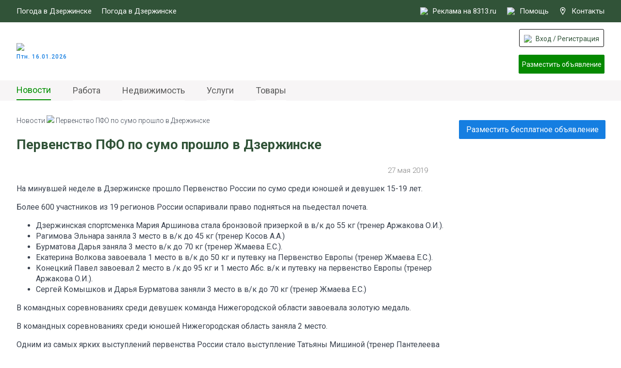

--- FILE ---
content_type: text/html; charset=UTF-8
request_url: https://www.8313.ru/news/pervenstvo_pfo_po_sumo_proshlo_v_dzerzhinske
body_size: 7440
content:
<!DOCTYPE html>
<html>
  <head>
    <meta charset="UTF-8">
    <meta name="viewport" content="width=device-width, user-scalable=no">
    
    <base href="/">

  	<title>8313.ru - Первенство ПФО по сумо прошло в Дзержинске</title>
    
	<meta name="Keywords" content=''>
    <meta name="Description" content='На минувшей неделе в Дзержинске прошло Первенство России по сумо среди юношей и девушек 15-19 лет.'>
    <meta name="SKYPE_TOOLBAR" content="SKYPE_TOOLBAR_PARSER_COMPATIBLE" />

    <meta name="theme-color" content="#315338">
    
    <link rel="manifest" href="/manifest.json">
    <link rel="shortcut icon" href="/thumb?src=&f=ico&w=32&h=32&far=1&ra=1&hash=c590af48ab0ce2fbf08fe0aa1e0efe39" type="image/x-icon">

    <link rel="icon" type="image/png" href="/thumb?src=&f=png&w=16&h=16&far=1&ra=1&hash=5c21aa65cab785f452b43370d6560585" sizes="16x16">
    <link rel="icon" type="image/png" href="/thumb?src=&f=png&w=24&h=24&far=1&ra=1&hash=3afc53ff561619f6a9cb7fdb7428f82f" sizes="24x24">
    <link rel="icon" type="image/png" href="/thumb?src=&f=png&w=32&h=32&far=1&ra=1&hash=6dcd87c968f438fc3981f8bf22d906fc" sizes="32x32">
    <link rel="icon" type="image/png" href="/thumb?src=&f=png&w=48&h=48&far=1&ra=1&hash=363d918b695070be596fe7d479ffedc8" sizes="48x48">
    <link rel="icon" type="image/png" href="/thumb?src=&f=png&w=64&h=64&far=1&ra=1&hash=cfa953f3ebca7c88c990bf37a1745865" sizes="64x64">
    <link rel="icon" type="image/png" href="/thumb?src=&f=png&w=192&h=192&far=1&ra=1&hash=8959bfbb2037d4ac41aaddccdfe26879" sizes="192x192">

    <link rel="apple-touch-icon" sizes="57x57" href="/thumb?src=&f=png&w=57&h=57&far=1&ra=1&hash=93e0462cfe221166ebfc9ac65ca9703a">
    <link rel="apple-touch-icon-precomposed" sizes="57x57" href="/thumb?src=&f=png&w=57&h=57&far=1&ra=1&hash=93e0462cfe221166ebfc9ac65ca9703a">
    <link rel="apple-touch-icon" sizes="72x72" href="/thumb?src=&f=png&w=72&h=72&far=1&ra=1&hash=bc7d6aabdcd8ae3c3f9ab136330169dc">
    <link rel="apple-touch-icon" sizes="114x114" href="/thumb?src=&f=png&w=114&h=114&far=1&ra=1&hash=dd3aa2fb76489f12269d81f5bc3ff439">
    <link rel="apple-touch-icon" sizes="120x120" href="/thumb?src=&f=png&w=120&h=120&far=1&ra=1&hash=0a83d183da9e33d68badf2b48b700640">
    <link rel="apple-touch-icon" sizes="144x144" href="/thumb?src=&f=png&w=144&h=144&far=1&ra=1&hash=620912a40c10e50e299b7f5a727de7a4">
    <link rel="apple-touch-icon" sizes="152x152" href="/thumb?src=&f=png&w=152&h=152&far=1&ra=1&hash=577de407e3c592e1b7980dd9d3eb420d">
    <link rel="apple-touch-icon" sizes="180x180" href="/thumb?src=&f=png&w=180&h=180&far=1&ra=1&hash=0a174eb616a93d925a23046f3ccaa6a4">

    <meta property="og:title" content="Первенство ПФО по сумо прошло в Дзержинске - 8313.ru"/>
    <meta property="og:description" content="На минувшей неделе в Дзержинске прошло Первенство России по сумо среди юношей и девушек 15-19 лет."/>
    <meta property="og:image" content="https://www.8313.ru/files/news/2019/05/2705/270519_4.jpg">
    <meta property="og:type" content="article"/>
    <meta property="og:url" content= "https://www.8313.ru/news/pervenstvo_pfo_po_sumo_proshlo_v_dzerzhinske" />
    
    <meta name="application-name" content="8313.ru">
    <meta name="msapplication-TileImage" content="">
    <meta name="msapplication-TileColor" content="rgb(34, 55, 99)">

    <link rel="canonical" href="https://www.8313.ru/news/pervenstvo_pfo_po_sumo_proshlo_v_dzerzhinske"/>

    <link rel="stylesheet" type="text/css" href="/js/jquery-ui-1.12.1.custom/jquery-ui.min.css">
    <link rel="stylesheet" type="text/css" href="/js/jquery-ui-1.12.1.custom/jquery-ui.structure.min.css">
    <link rel="stylesheet" type="text/css" href="/js/jquery-ui-1.12.1.custom/jquery-ui.theme.min.css">
    <link rel="stylesheet" type="text/css" href="/js/fancybox3/jquery.fancybox.min.css">
    <link rel="stylesheet" type="text/css" href="/js/slick/slick.css">
    <link rel="stylesheet" type="text/css" href="/js/slick/slick-theme.css">
    <link rel="stylesheet" type="text/css" href="/newstyle.css">
    <link rel="stylesheet" type="text/css" href="/mobile/newstyle.css">

    <script src="/js/jquery-latest.min.js"></script>
    <script src="/js/jquery-ui-1.12.1.custom/jquery-ui.min.js"></script>
    <script src="/js/jquery.maskedinput.min.js"></script>
    <script src="/js/jquery.priceformat.min.js"></script>
    <script src="/js/slick/slick.min.js"></script>
    <script src="/js/modules/users.js"></script>
    <script src="/newscript.js"></script>
    
    <script src="https://captcha-api.yandex.ru/captcha.js" defer></script>

  	<meta name="yandex-verification" content="34cfbba5233e516c" />
<meta name="yandex-verification" content="6f894ae70a4241b0" />
<script src="https://yastatic.net/es5-shims/0.0.2/es5-shims.min.js"></script>
<script src="https://yastatic.net/share2/share.js"></script>
<!-- Yandex.RTB -->
<script>window.yaContextCb=window.yaContextCb||[]</script>
<script src="https://yandex.ru/ads/system/context.js" async></script>

    <!--LiveInternet counter--><script>
new Image().src = "https://counter.yadro.ru/hit?r"+
escape(document.referrer)+((typeof(screen)=="undefined")?"":
";s"+screen.width+"*"+screen.height+"*"+(screen.colorDepth?
screen.colorDepth:screen.pixelDepth))+";u"+escape(document.URL)+
";h"+escape(document.title.substring(0,150))+
";"+Math.random();</script><!--/LiveInternet-->


    
    <!-- Yandex.Metrika counter -->
<script type="text/javascript" >
   (function(m,e,t,r,i,k,a){m[i]=m[i]||function(){(m[i].a=m[i].a||[]).push(arguments)};
   m[i].l=1*new Date();
   for (var j = 0; j < document.scripts.length; j++) {if (document.scripts[j].src === r) { return; }}
   k=e.createElement(t),a=e.getElementsByTagName(t)[0],k.async=1,k.src=r,a.parentNode.insertBefore(k,a)})
   (window, document, "script", "https://mc.yandex.ru/metrika/tag.js", "ym");

   ym(713220, "init", {
        clickmap:true,
        trackLinks:true,
        accurateTrackBounce:true,
        webvisor:true
   });
</script>
<noscript><div><img src="https://mc.yandex.ru/watch/713220" style="position:absolute; left:-9999px;" alt="" /></div></noscript>
<!-- /Yandex.Metrika counter -->
<!-- Top.Mail.Ru counter -->
<script type="text/javascript">
var _tmr = window._tmr || (window._tmr = []);
_tmr.push({id: "3394881", type: "pageView", start: (new Date()).getTime()});
(function (d, w, id) {
  if (d.getElementById(id)) return;
  var ts = d.createElement("script"); ts.type = "text/javascript"; ts.async = true; ts.id = id;
  ts.src = "https://top-fwz1.mail.ru/js/code.js";
  var f = function () {var s = d.getElementsByTagName("script")[0]; s.parentNode.insertBefore(ts, s);};
  if (w.opera == "[object Opera]") { d.addEventListener("DOMContentLoaded", f, false); } else { f(); }
})(document, window, "tmr-code");
</script>
<noscript><div><img src="https://top-fwz1.mail.ru/counter?id=3394881;js=na" style="position:absolute;left:-9999px;" alt="Top.Mail.Ru" /></div></noscript>
<!-- /Top.Mail.Ru counter -->

  </head>
  <body>
          
	<header>
		<div class="center">
			<div class="fc">
				<div class="pogoda">
					<span>Погода в Дзержинске</span> 
                    <!-- Weather widget by https://www.meteoservice.ru -->
                    <a id="ms-informer-link-2f14917b39a07f3283860b64565cde56" class="ms-informer-link" target="_blank" href="https://www.meteoservice.ru/weather/overview/dzerzhinsk">Погода в Дзержинске</a>
                    <script class="ms-informer-script" src="https://www.meteoservice.ru/informer/script/2f14917b39a07f3283860b64565cde56"></script>
                    <!-- End -->
				</div>
				<div class="right">
					<a target="_blank" href="https://promo.8313.ru?utm_source=8313&utm_medium=link&utm_campaign=menu"><img src="/files/svg/megaphone.svg" /> Реклама на 8313.ru</a>
					<a href="/contacts" class="help"><img src="/files/svg/help.svg" /> Помощь</a>
					<a href="/contacts" class="about">
                      <svg xmlns="http://www.w3.org/2000/svg" width="16" height="16" viewBox="0 0 24 24">
                        <path fill="#FFFFFF" d="M12 2c3.196 0 6 2.618 6 5.602 0 3.093-2.493 7.132-6 12.661-3.507-5.529-6-9.568-6-12.661 0-2.984 2.804-5.602 6-5.602m0-2c-4.198 0-8 3.403-8 7.602 0 4.198 3.469 9.21 8 16.398 4.531-7.188 8-12.2 8-16.398 0-4.199-3.801-7.602-8-7.602zm0 11c-1.657 0-3-1.343-3-3s1.343-3 3-3 3 1.343 3 3-1.343 3-3 3z"/>
                      </svg>
                      Контакты
              		</a>
				</div>
			</div>
		</div>
	</header>
	<section class="flock">
		<div class="center">
			<div class="fc">
				<a href="/" class="logoBlock">
					<img src="/files/svg/logo.svg" />
					<div class="text">
                      Птн. 16.01.2026
					</div>
                </a>
				<!--a href="/" class="logoBlock">
					<img src="/images/newyear/logo8313ny.png" />
					<div class="text">
                      До 2025 осталось: <span class="js_nysec">32 898 115</span>
					</div>
				</a!-->
				<div class="bIng">
					<!-- Yandex.RTB R-A-820891-19 -->
<div id="yandex_rtb_R-A-820891-19" style="width: 100%;height: 90px"></div>
<script>
window.yaContextCb.push(()=>{
	Ya.Context.AdvManager.render({
		"blockId": "R-A-820891-19",
		"renderTo": "yandex_rtb_R-A-820891-19"
	})
})
</script>
                    <div class="close"></div>
				</div>
				<div class="lkBtns">
                  	<div class="login"><a class="acc" onclick="asUsers.showForm.login()"><img src="/files/svg/user.svg" /> Вход / Регистрация</a></div>
					<a class="addAdv" onclick="asUsers.showForm.login()">Разместить объявление</a>
				</div>
			</div>
		</div>
	</section>
	<section class="topMenu">
		<div class="center">
			<div class="fc">				<menu><li><a href="/">Новости</a></li><li><a href="/ads/job">Работа</a></li><li><a href="/ads/realty">Недвижимость</a></li><li><a href="/ads/services">Услуги</a></li><li><a href="/ads/goods">Товары</a></li>				</menu>				<!--a class="openMenu">
					<div></div>
					<div></div>
					<div></div>
				</a!-->
			</div>
		</div>
	</section>
	<section class="pageContent">
		<div class="center">
			<div class="fc">
				<div class="lb">
                  <div class="mshow topmobbaner"><div id="yandex_rtb_R-A-820891-30" style="width: 700;height: 200px"></div>
<script>
window.yaContextCb.push(()=>{
	Ya.Context.AdvManager.render({
		"blockId": "R-A-820891-30",
		"renderTo": "yandex_rtb_R-A-820891-30"
	})
})
</script></div><script>
  $('section.topMenu .fc menu li:first-child').addClass('active');
</script>
<div class="breadcrumbs">
	<a href="/">Новости</a> <img width="6" src="/files/svg/nazad.svg"> <span>Первенство ПФО по сумо прошло в Дзержинске</span>
</div>
<h1>Первенство ПФО по сумо прошло в Дзержинске</h1>
<div class="dateNewsMore">
  <div></div>
  <div class="right">
    27 мая 2019  
    <a class="p">
    	<div id="my-share-2432"></div>
    </a>
    <script>
      var share = Ya.share2('my-share-2432', {
        content: {
          url: 'https://www.8313.ru/news/pervenstvo_pfo_po_sumo_proshlo_v_dzerzhinske'              
        },
        theme: {
          services: 'vkontakte,odnoklassniki,viber,whatsapp,telegram,moimir,skype',
          bare: false,
          moreButtonType: 'short',
          limit: 0,
          popupDirection: 'auto'
        }
      });
    </script>
  </div>
</div>
<p style="text-align:center"><img alt="" src="/files/news/2019/05/2705/270519_4.jpg" style="height:323px; width:431px" /></p>

<p>На минувшей неделе в Дзержинске прошло Первенство России по сумо среди юношей и девушек 15-19 лет.</p>

<p>Более 600 участников из 19 регионов России оспаривали право подняться на пьедестал почета.</p>

<ul>
	<li>Дзержинская спортсменка Мария Аршинова стала бронзовой призеркой в в/к до 55 кг (тренер Аржакова О.И.).</li>
	<li>Рагимова Эльнара заняла 3 место в в/к до 45 кг (тренер Косов А.А.)</li>
	<li>Бурматова Дарья заняла 3 место в/к до 70 кг (тренер Жмаева Е.С.).</li>
	<li>Екатерина Волкова завоевала 1 место в в/к до 50 кг и путевку на Первенство Европы (тренер Жмаева Е.С.).</li>
	<li>Конецкий Павел завоевал 2 место в /к до 95 кг и 1 место Абс. в/к и путевку на первенство Европы (тренер Аржакова О.И.).</li>
	<li>Сергей Комышков и Дарья Бурматова заняли 3 место в в/к до 70 кг (тренер Жмаева Е.С.)</li>
</ul>

<p>В командных соревнованиях среди девушек команда Нижегородской области завоевала золотую медаль.</p>

<p>В командных соревнованиях среди юношей Нижегородская область заняла 2 место.</p>

<p>Одним из самых ярких выступлений первенства России стало выступление Татьяны Мишиной (тренер Пантелеева С.Э.). Спортсменка завоевала две золотые медали в в/к до 70 кг и стала победительницей абсолютной в/к. Татьяна показала отличную борьбу и получила право представлять нашу страну на первенствах Европы и Мира.</p>

<p>В неофициальном командном зачете по итогам трех дней соревнований победила команда Нижегородской области, на втором месте команда Москвы и на третьем месте республика Тыва.</p>

<div class="gallary" style="opacity: 0.2;">
	
</div>
<a href="" class="allPhotoBtn">Все фотографии</a>
<div class="dateNewsMore">
  <div></div>
  <div class="right">
    27 мая 2019  
    <a class="p">
      <div id="my-share-2-2432"></div>
    </a>
    <script>
      var share = Ya.share2('my-share-2-2432', {
        content: {
          url: 'https://www.8313.ru/news/pervenstvo_pfo_po_sumo_proshlo_v_dzerzhinske'              
        },
        theme: {
          services: 'vkontakte,odnoklassniki,viber,whatsapp,telegram,moimir,skype',
          bare: false,
          moreButtonType: 'short',
          limit: 0,
          popupDirection: 'auto'
        }
      });
    </script>
  </div>
</div>					<div class="lnews">
						<div class="h">Последние новости</div>
						<div class="elms"><a href="/news/v_dzerzhinske_budet_rabotaty_poezd_zdorovyya">
  <img src="/files/news/2026/01/16015.jpg" />
  <div class="name">
    В Дзержинске будет работать «Поезд здоровья»
  </div>
</a><a href="/news/kreshtenskie_bogosluzheniya_proydut_v_hramah_dzerzhinska_160126">
  <img src="/files/news/2026/01/16012.jpg" />
  <div class="name">
    Крещенские богослужения пройдут в храмах Дзержинска
  </div>
</a><a href="/news/dzerzhinskaya_gosavtoinspektsiya_provela_aktsiyu_zimnyaya_doroga">
  <img src="/files/news/2026/01/16011.jpg" />
  <div class="name">
    Дзержинская Госавтоинспекция провела акцию «Зимняя дорога»
  </div>
</a><a class="flexcenter">
<!-- Yandex.RTB R-A-820891-21 -->
<div id="yandex_rtb_R-A-820891-21"></div>
<script>
$( document ).ready(function() {
window.yaContextCb.push(()=>{
  Ya.Context.AdvManager.render({
    renderTo: 'yandex_rtb_R-A-820891-21',
    blockId: 'R-A-820891-21'
  })
});
})</script>
</a><a href="/news/festivaly_gorod_dobrih_lyudey_proshel_v_molodezhnom_tsentre_sputnik">
  <img src="/files/news/2026/01/1601.jpg" />
  <div class="name">
    Фестиваль «Город добрых людей» прошел в молодежном центре «Спутник»
  </div>
</a><a href="/news/v_dzerzhinske_sledstvennim_komitetom_initsiirovana_proverka_po_faktu_napadeniya_na_podrostka_u_shkoli">
  <img src="/files/news/kriminal/sk.jpg" />
  <div class="name">
    В Дзержинске Следственным комитетом инициирована проверка по факту нападения на подростка у школы
  </div>
</a><a href="/news/v_dzerzhinske_sostoyalosy_soveshtanie_posvyashtennoe_podgotovke_k_provedeniyu_festivalya_chernorechye_fest">
  <img src="/files/news/city/dzer4 - Copy 1.jpg" />
  <div class="name">
    В Дзержинске состоялось совещание, посвященное подготовке к проведению фестиваля «Черноречье ФЕСТ»
  </div>
</a><a href="/news/s_yanvarya_2026_goda_v_nizhegorodskoy_oblasti_povisyat_razmer_posobiy">
  <img src="/files/news/2026/01/1401.jpg" />
  <div class="name">
    С января 2026 года в Нижегородской области повысят размер пособий
  </div>
</a><a class="flexcenter">
<!-- Yandex.RTB R-A-820891-23 -->
<div id="yandex_rtb_R-A-820891-23"></div>
<script>window.yaContextCb.push(()=>{
  Ya.Context.AdvManager.render({
    renderTo: 'yandex_rtb_R-A-820891-23',
    blockId: 'R-A-820891-23'
  })
})</script>
</a>						</div>
                        <div class="goParent">
                            <a onclick="javascript:history.back(); return false;" href="javascript:void(0)">Вернуться к списку новостей</a>
                        </div>
					</div>				</div>
				<div class="rb">
					<div class="images">
                      	<a onclick="asUsers.showForm.login()" class="razobv">Разместить бесплатное объявление</a>
						<!-- Yandex.RTB R-A-820891-20 -->
<div id="yandex_rtb_R-A-820891-20"></div>
<script>
window.yaContextCb.push(()=>{
	Ya.Context.AdvManager.render({
		"blockId": "R-A-820891-20",
		"renderTo": "yandex_rtb_R-A-820891-20"
	})
})
</script>
</br>

<!-- Yandex.RTB R-A-820891-28 -->
<div id="yandex_rtb_R-A-820891-28" style="width: 100%;height: 300px"></div>
<script>window.yaContextCb.push(()=>{
	Ya.Context.AdvManager.render({
		"blockId": "R-A-820891-28",
		"renderTo": "yandex_rtb_R-A-820891-28"
	})
})
</script>



					</div>
				</div>
			</div>
		</div>
	</section>	<footer>
		<div class="center">
			<div class="l1">
				<div class="c1">
					<div class="h1"><!--noindex-->Контакты для размещения рекламы<!--/noindex--></div>
                  	<div class="t1"><!--noindex-->Телефон: <a href="tel:+79877561120">+7 (987) 756-11-20</a><!--/noindex--></div>
					<div class="t2"><!--noindex-->E-mail: <a href="mailto:support@8313.ru">support@8313.ru</a><!--/noindex--></div>
					<div class="h2"><!--noindex-->По вопросам размещения объявлений<!--/noindex--></div>
					<div class="t3"><!--noindex-->E-mail: <a href="mailto:support@8313.ru">support@8313.ru</a><!--/noindex--></div>
                    </div>
				<div class="sep"></div>
				<div class="c2">
					<div class="h1"><!--noindex-->Документы<!--/noindex--></div>
					<div class="t1"><a href="/terms_of_service"><!--noindex-->Условия использования сайта 8313.ru<!--/noindex--></a></div>
				    <div class="t2"><a href="/placement_rules"><!--noindex-->Правила размещения объявлений<!--/noindex--></a></div>	
                    <div class="t2"><a href="/offers"><!--noindex-->Оферта о заключении договора на оказание услуг для объявления
<!--/noindex--></a></div>
					<div class="t2"><a href="/services_rules"><!--noindex-->Условия оказания услуг для объявлений<!--/noindex--></a></div>
					<div class="t3"><a href="/privacy_policy"><!--noindex-->Политика конфиденциальности<!--/noindex--></a></div>
					<div class="vozr"><img src="images/vozrast.svg" /><!--noindex--> Возрастное ограничение<!--/noindex--></div>
				</div>
				<div class="sep"></div>
				<div class="c3">
					<div class="h1"><!--noindex-->Разделы сайта<!--/noindex--></div><div class="menu"><a href="/">Новости</a><a href="/ads/job">Работа</a><a href="/ads/realty">Недвижимость</a><a href="/ads/services">Услуги</a><a href="/ads/goods">Товары</a></div>				</div>
				<div class="lkBtns">
					<a class="addAdv" onclick="asUsers.showForm.login()">Разместить объявление</a>
                  	<a class="login" onclick="asUsers.showForm.login()"><img src="/files/svg/user.svg"> Вход / Регистрация</a>
				</div>
			</div>
			<div class="l2">
				<div class="socialandcopy">
					<!--div class="soc">
						<a href=""><img src="images/social/VK-gray.png" /><img src="images/social/VK-green.png" /></a>
						<a href=""><img src="images/social/OK-gray.png" /><img src="images/social/OK-green.png" /></a>
						<a href=""><img src="images/social/In-gray.png" /><img src="images/social/In-green.png" /></a>
					</div!-->
					<div class="copyr"><!--noindex-->© 2005-2026 8313.ru<!--/noindex--></div>
				</div>
				<div class="nadpis"><!--noindex-->Администрация сайта не несет ответственности за достоверность информации, опубликованной в объявлениях и в материалах с метками "На правах рекламы", "Реклама".<!--/noindex--></div>
			</div>
		</div>
	</footer>

	<a onclick="asUsers.showForm.login()" id="btnaddadvmob">Разместить бесплатное объявление</a>

    <script src="/js/fancybox3/jquery.fancybox.js" type="text/javascript"></script>

    <script src="/js/modules/guestbook.js"></script>
	<script src="/js/modules/advert.js?v=5"></script>
	<script src="/mobile/newscript.js"></script>

	

    <script>
      function specMassage(str) {	
        $.fancybox.open('<div class="message"><div class="h">Ошибка</div><table style="width: 100%; height: 140px;"><tr><td>' + str + '</td></tr></table></div>');
      }
      $( document ).ready(function() {
        $(".error").on( "click", function() {
          $(this).removeClass("error");
        });
        $('input[type="phone"]').mask("8(999) 999-9999");
        
        $('[data-fancybox]').fancybox({
          clickContent: 'none',
          buttons: ['close']
        });
        
      });
    </script>
    <script>
        window.YandexRotorSettings = {
            WaiterEnabled: true,
            FailOnTimeout: false,
            NoJsRedirectsToMain:true
        }
    </script>
    
</body>
</html>

--- FILE ---
content_type: text/css; charset=utf-8
request_url: https://www.8313.ru/newstyle.css
body_size: 19264
content:
@import url('https://fonts.googleapis.com/css?family=Roboto:100,100i,300,300i,400,400i,500,500i,700,700i,900,900i&subset=cyrillic');

@font-face {
    font-family: "rouble";
    src: url("/files/fonts/rouble.ttf"),
    url('/files/fonts/rouble.woff');
}

font.rub {
    font-family: 'rouble';
}

@import url('https://fonts.googleapis.com/css?family=Roboto:100,100i,300,300i,400,400i,500,500i,700,700i,900,900i&subset=cyrillic');

button:active, button:focus {
  outline: none;
}
button::-moz-focus-inner {
  border: 0;
}

a:active, a:focus { outline: none; }

input, textarea {outline:none;}
input:active, textarea:active {outline:none;}
:focus {outline:none;}
textarea {resize:none;}
textarea {resize:vertical;}
textarea {resize:horizontal;}

body {
	font-family: 'Roboto', sans-serif, Arial;
	color: #333;
	font-size: 15px;
	margin: 0px;
	padding: 0px;
}

a {
	color: #008c00;
	text-decoration: none;
}

a:hover {
	color: #315338;
}

header,
section,
footer {
	float: left;
	width: 100%;
}

table {
    border-collapse: collapse;
}

.center {
	width: 1212px;
	margin: 0 auto;
}

header {
	height: 46px;
	background-color: #315338;
	position: relative;
	margin-bottom: -46px;
	top: 0px;
	left: 0px;
}

header .fc {
	display: flex;
	width: 100%;
	height: 46px;
	color: #fff;
	justify-content: space-between;
	align-items: center;
}

header .fc .pogoda {
	display: flex;
	justify-content: space-between;
	align-items: center;
	width: 330px;
}

header .fc .pogoda a {
	text-decoration: none;
	color: #fff;
}

header .fc .pogoda a:hover {
	text-decoration: underline;
}

header .fc .right {
	display: flex;
	justify-content: space-between;
	align-items: center;
	width: 380px;
}

header .fc .right a {
	display: flex;
	color: #fff;
	text-decoration: none;
	justify-content: center;
	align-items: center;
}

header .fc .right a:hover {
	text-decoration: underline;
}

header .fc .right a img {
	margin-right: 10px;
  	width: 16px;
}

header .fc .right a svg {
	margin-right: 10px;
}

section.flock {
	margin-top: 46px;
	height: 120px;
	background-color: #fff;
}

section.flock .fc {
	display: flex;
	justify-content: space-between;
	align-items: center;
	height: 120px;
}

section.flock .fc .bIng {
    margin: 0px 40px;
}

section.flock .fc .bIng .close {
  	display: none;
}

section.flock .fc .bIng.popup {
  	position: fixed;
  	top: 20px;
    margin: 0px;
    background: rgb(255, 255, 255);
    z-index: 10;
    box-shadow: 0 0 10px rgb(0 0 0 / 50%);
	padding: 1px 40px;
    box-sizing: border-box;
    border-radius: 5px;
  	max-width: 1920px !important;
}

section.flock .fc .bIng.popup .close {
	display: block;
	position: absolute;
    background: url('/svg?name=delete&color=rgb(0 0 0)') no-repeat center;
    background-size: 15px;
    top: 33px;
    right: 8px;
    width: 25px;
    height: 25px;
  	cursor: pointer;
}

section.flock .fc .logoBlock {
	display: flex;
    flex-direction: column;
    align-items: flex-start;
    color: #157ee1;
	font-weight: 500;
    font-size: 12px;
    text-decoration: none;
    letter-spacing: 1px;
  	white-space: nowrap;
}

section.flock .fc .logoBlock .js_nysec {
  	color: #de0d0d;
}

section.flock .fc .logoBlock img {
    margin-bottom: 5px;
    width: 155px;
}

section.flock .fc .lkBtns {
	display: flex;
	flex-direction: column;
	align-items: center;
}

section.flock .fc .lkBtns .login {
	width: 175px;
	height: 37px;
	margin-bottom: 16px;
	box-sizing: border-box;
	border: 1px solid #000;
	color: #000;
	border-radius: 3px;
	font-size: 14px;
}

section.flock .fc .lkBtns .login a.acc {
	text-decoration: none;
    cursor: pointer;
  	width: 100%;
	height: 37px;
	display: flex;
	justify-content: center;
	align-items: center;
  	color: #315338;
  	transition: 0.3s;
}

section.flock .fc .lkBtns .login a.acc:hover {
    color: #008c00;
  	transition: 0.3s;
}

section.flock .fc .lkBtns .login img {
	margin-right: 5px;
  	width: 19px;
}

section.flock .fc .lkBtns .login .hmenu {
	position: absolute;
    background: #fff;
    width: 175px;
    display: flex;
    flex-direction: column;
    padding-top: 0px;
  	max-height: 0px;
  	overflow: hidden;
  	margin-left: -1px;
    z-index: 1001;
  	transition: 0.3s;
}

section.flock .fc .lkBtns .login:hover .hmenu {
  	max-height: 500px;
    padding-top: 10px;
  	transition: 0.3s;
}

section.flock .fc .lkBtns .login .hmenu a {
	border-left: 1px solid #b3b3b3;
    border-right: 1px solid #b3b3b3;
    text-decoration: none;
    font-size: 15px;
    color: #38404d;
    box-sizing: border-box;
    padding: 4px 5px;
}

section.flock .fc .lkBtns .login .hmenu a.active,
section.flock .fc .lkBtns .login .hmenu a:hover {
  	color: #058900;
}

section.flock .fc .lkBtns .login .hmenu a:first-child {
	border-top: 1px solid #b3b3b3;
    border-radius: 3px 3px 0px 0px;
  	padding-top: 10px;
}

section.flock .fc .lkBtns .login .hmenu a:last-child {
  	border-bottom: 1px solid #b3b3b3;
    border-radius: 0px 0px 3px 3px;
  	padding-bottom: 10px;
}

section.flock .fc .lkBtns .addAdv {
	width: 175px;
	height: 37px;
  	border: 1px solid #058900;
	background-color: #058900;
	border-radius: 2px;
	display: flex;
	justify-content: center;
	align-items: center;
	font-size: 14px;
	color: #fff;
	text-decoration: none;
  	cursor: pointer;
  	transition: 0.3s;
}

section.flock .fc .lkBtns .addAdv:hover {
	background-color: #FFFFFF;
  	color: #058900;
  	transition: 0.3s;
}

section.topMenu {
	height: 42px;
	background-color: #f7f5f6;
}

section.topMenu .fc {
	height: 52px;
	display: flex;
	justify-content: space-between;
	align-items: center;
}

section.topMenu .fc menu {
	list-style: none;
	padding-left: 0px;
	margin: 0px;
	display: flex;
  	padding-bottom: 10px;
}

section.topMenu .fc menu li {
	display: flex;
	height: 42px;
	align-items: center;
	margin-right: 45px;
	border-bottom: 2px solid #ffffff;
}

section.topMenu .fc menu li.active {
	box-sizing: border-box;
	border-bottom: 2px solid #018f00;
}

section.topMenu .fc menu li a {
	color: #5b5b5b;
	font-size: 18px;
	text-decoration: none;
}

section.topMenu .fc menu li a[href="/new_year_2025"] {
	color: #de0d0d; 
}

section.topMenu .fc menu li.active a,
section.topMenu .fc menu li a:hover {
	color: #018f00;
}

section.topMenu .fc .openMenu {
	width: 35px;
	cursor: pointer;
}

section.topMenu .fc .openMenu div {
	background-color: #315338;
	height: 3px;
	width: 100%;
	margin-bottom: 7px;
}

section.topMenu .fc .openMenu div:last-child {
	margin-bottom: 0px;
}

section.pageContent .fc {
	display: none;
}

section.pageContent .lb {
	flex: 1;
    font-size: 16px;
    color: #38404d;
    line-height: 1.4;
    min-height: 950px;
}

section.pageContent .lb .lb {
    min-height: 0px;
}

section.pageContent .lb .goParent {
	float: left;
    width: 100%;
    display: flex;
    align-items: center;
    justify-content: center;
    margin-top: 20px;
    margin-bottom: 50px;
}

section.pageContent .lb .goParent a {
	color: #157ee1;
    font-weight: bold;
    text-decoration: none;
  	font-size: 18px;
}

section.pageContent .lb .goParent a:hover {
  	color: #084f92;
}

section.pageContent .lb .breadcrumbs {
	margin-top: 30px;
	font-size: 14px;
	color: #38404d;
    font-weight: 300;
}

section.pageContent .lb .breadcrumbs a {
	color: #38404d;
	text-decoration: none;
}

section.pageContent .lb .breadcrumbs a:hover {
	color: #058900;
}

section.pageContent .lb .dateNewsMore {
    display: flex;
    align-items: center;
    justify-content: space-between;
    color: #7e7e7e;
    margin-bottom: 15px;
    font-size: 15px;
    font-weight: 300;
  	float: left;
  	width: 100%;
}

section.pageContent .lb .dateNewsMore a.backNL {
 	margin-left: 0px;
  	text-decoration: none;
  	color: #7e7e7e;
  	background: url('/files/svg/bksep.svg') no-repeat left center;
  	background-size: 6px;
  	padding-left: 10px;
}

section.pageContent .lb .dateNewsMore a.backNL img {
    display: none; 
}

section.pageContent .lb .dateNewsMore a.backNL:hover {
  	background: url('/files/svg/bkseph.svg') no-repeat left center;
  	background-size: 6px;
	color: #058900; 
}

section.pageContent .lb .dateNewsMore a {
	display: flex;
	margin-left: 10px;
}

section.pageContent .lb .dateNewsMore a.p > .ya-share2__list.ya-share2__list_direction_horizontal > .ya-share2__item {
  	margin: 0px;
}

section.pageContent .lb .dateNewsMore a.p > div .ya-share2__container_size_m .ya-share2__item_more.ya-share2__item_has-pretty-view .ya-share2__link_more.ya-share2__link_more-button-type_short {
    background: none;
  	padding: 0px;
  	margin: 0px;
}

section.pageContent .lb .dateNewsMore a.p > div .ya-share2__item_more.ya-share2__item_has-pretty-view .ya-share2__icon_more {
    background: url(files/svg/share.svg) no-repeat center;
    background-size: 18px;
}

section.pageContent .lb .dateNewsMore a.p > div .ya-share2__item_more.ya-share2__item_has-pretty-view .ya-share2__icon_more:hover {
    background: url(files/svg/share_a.svg) no-repeat center;
    background-size: 18px;
}

section.pageContent .lb .dateNewsMore .right {
    display: flex;
    align-items: center;
  	font-size: 15px;
	font-weight: 300;
    color: #7e7e7e;
}

section.pageContent .lb .gallary {
    display: flex;
    flex-wrap: wrap;
    justify-content: space-between;
    align-items: center;
    width: calc(100% + 10px);
    margin-left: -5px;
    margin-bottom: 20px;
}

section.pageContent .lb .gallary a {
	display: block;
    margin: 0px 5px;
	margin-bottom: 20px;
  	max-width: 100%;
}

section.pageContent .lb .gallary a img {
  	max-width: 100%;
  	transition: 0.3s;
}

section.pageContent .lb .gallary a:hover img {
  	opacity: 0.8;
  	transition: 0.3s;
}

section.pageContent .lb .gallary:after {
  content: "";
  flex: auto;
}

section.pageContent .lb .allPhotoBtn {
	width: 170px;
    height: 30px;
    background-color: #157ee1;
    color: #fff;
    text-align: center;
    display: block;
    border-radius: 2px;
    margin-left: auto;
    margin-right: auto;
    box-sizing: border-box;
    padding-top: 5px;
    text-decoration: none;
	margin-bottom: 20px;
    cursor: pointer;
    display: none;
}

section.pageContent .lb .lnews {
    margin-bottom: 60px;
}

section.pageContent .lb .lnews .h {
    font-size: 24px;
    font-weight: 900;
    color: #3d3d3d;
    border-bottom: 1px solid #018f00;
    display: inline-block;
    margin-bottom: 15px;
}

section.pageContent .lb .lnews .elms {
    display: flex;
    flex-wrap: wrap;
    justify-content: space-between;
    align-items: start;
}

section.pageContent .lb .lnews .elms a {
	border-bottom: 1px solid #b3b3b3;
	margin-bottom: 15px;
	text-decoration: none;
    width: 290px;
}

section.pageContent .lb .lnews .elms a.flexcenter {
	border-bottom: 1px solid #fff;
    min-height: 324px;
}

section.pageContent .lb .lnews .elms a img {
  	max-width: 100%;
    transition: 0.3s;
}

section.pageContent .lb .lnews .elms a:hover img {
    transition: 0.3s;
    opacity: 0.8;
}

section.pageContent .lb .lnews .elms a .name {
    color: #315338;
    font-size: 16px;
    margin-top: 10px;
    margin-bottom: 15px;
    height: 75px;
    overflow: hidden;
}

section.pageContent .lb .lnews .elms a:hover .name {
	color: #008c00;
}

section.pageContent .lb h1 {
	color: #315338;
	font-size: 27px;
	font-weight: normal;
  	font-weight: bold;
}

section.pageContent .lb .newsItems {
	display: flex;
	width: 100%;
	flex-wrap: wrap;
	justify-content: space-between;
}

section.pageContent .lb .newsItems article {
	width: 431px;
	margin-bottom: 27px;
}

section.pageContent .lb .newsItems article .img {
	padding-bottom: 15px;
	display: block;
	border-bottom: 1px solid #b3b3b3;
	margin-bottom: 10px;
	cursor: pointer;
    transition: 0.3s;
}

section.pageContent .lb .newsItems article:hover .img {
  	opacity: 0.8;
    transition: 0.3s;
}

section.pageContent .lb .newsItems article .nameText {
    height: 150px;
    overflow: hidden;
}

section.pageContent .lb .newsItems article .h {
    color: #315338;
    font-size: 18px;
    font-weight: 500;
    margin-bottom: 5px;
    text-decoration: none;
    display: block;
    height: 65px;
    display: flex;
    align-items: center;
    transition: 0.3s;
}

section.pageContent .lb .newsItems article:hover .h {
  	color: #008c00;
  	transition: 0.3s;
}

section.pageContent .lb .newsItems article .text {
    font-size: 16px;
    color: #38404d;
    height: 55px;
    text-decoration: none;
    display: block;
}

section.pageContent .lb .newsItems article .bflx {
	display: flex;
	justify-content: space-between;
	align-items: center;
	margin-top: 20px;
}

section.pageContent .lb .newsItems article .bflx .date {
	color: #7e7e7e;
	font-size: 15px;
	font-weight: 300;
}

section.pageContent .lb .newsItems article .bflx .right {
	display: flex;
	justify-content: space-between;
	align-items: center;
	color: #7e7e7e;
	font-size: 15px;
	font-weight: 300;
}

section.pageContent .lb .newsItems article .bflx .right a {
	display: inline-block;
	margin-left: 10px;
	cursor: pointer;
}

section.pageContent .lb .newsItems article .bflx .right a img {
    width: 19px;
}

section.pageContent .lb .newsItems article .line {
	width: 210px;
	height: 1px;
	background-color: #018f00;
	margin-top: 10px;
	margin-left: auto;
	margin-right: auto;
}

section.pageContent .lb .pagination {
	display: flex;
	justify-content: center;
	align-items: center;
	margin-bottom: 35px;
    float: left;
    width: 100%;
  	padding-left: 0px;
  	list-style: none;
}

section.pageContent .lb .pagination.mshow {
  	display: none;
}

section.pageContent .lb .pagination a {
	color: #7e7e7e;
    font-size: 20px;
    text-decoration: none;
    height: 40px;
    display: flex;
    justify-content: center;
    align-items: center;
    border: 1px solid #fff;
    padding: 0px 10px;
    margin: 0px 2px;
}

section.pageContent .lb .pagination .active a,
section.pageContent .lb .pagination a.page.active {
	box-sizing: border-block;
	border: 1px solid #058900;
	border-radius: 2px;
	color: #058900;
}

section.pageContent .lb .pagination a:hover {
	border: 1px solid #058900;
}

section.pageContent .lb .addInterval {
    display: block;
    margin-top: -56px;
    cursor: pointer;
    text-align: right;
    font-weight: bold;
    color: #157ee1;
    width: 140px;
    margin-left: 210px;
    margin-bottom: 30px;
}

section.pageContent .lb .addInterval:hover {
    color: #084f92;
}

section.pageContent .rb {
	margin-top: 40px;
	width: 300px;
	display: flex;
	flex-direction: column;
	min-height: 300px;
	margin-left: 30px;
    position: relative;
}

section.pageContent .rb .fixed {
    position: fixed;
    top: 10px;
    max-width: 300px;
}

section.pageContent .rb a {
	margin-bottom: 20px;
}

section.pageContent .rb .razobv {
  	min-width: 300px;
	width: 100%;
    height: 37px;
    background-color: #157ee1;
  	border: 1px solid #157ee1;
    display: flex;
    align-items: center;
    justify-content: center;
    border-radius: 2px;
    font-size: 16px;
    color: #fff;
  	cursor: pointer;
  	text-decoration: none;
    transition: 0.3s;
}

section.pageContent .rb .razobv:hover {
    background-color: #fff;
  	color: #157ee1;
  	transition: 0.3s;
}

footer {
	background-color: #38404d;
  	margin-top: 50px;
    position: relative;
}

footer .l1 {
	display: flex;
	justify-content: space-between;
	margin-top: 18px;
	color: #fff;
    font-size: 13px;
}

footer .l1 .c1 .h1 {
	color: #b3b3b3;
	font-size: 15px;
	margin-bottom: 5px;
}

footer .l1 .c1 .t1 {
	margin-bottom: 4px;
}

footer .l1 .c1 .h2 {
	color: #b3b3b3;
	margin-bottom: 5px;
	margin-top: 15px;
    font-size: 15px;
}

footer .l1 .c1 a {
	color: #fff;
	text-decoration: none;
}

footer .l1 .c1 a:hover { 
    color: #058900;
}

footer .l1 .sep {
	height: 128px;
	width: 1px;
	margin-top: 20px;
	background-color: #b3b3b3;
	margin-left: 9px;
	margin-right: 9px;
}

footer .l1 .c2 .h1 {
	color: #b3b3b3;
	margin-bottom: 5px;
    font-size: 15px;
}

footer .l1 .c2 .t2 {
	margin-top: 5px;
	margin-bottom: 5px;
}

footer .l1 .c2 .t1 a,
footer .l1 .c2 .t2 a,
footer .l1 .c2 .t3 a {
	color: #fff;
	text-decoration: none;
}

footer .l1 .c2 .t1 a:hover,
footer .l1 .c2 .t2 a:hover,
footer .l1 .c2 .t3 a:hover {
	color: #058900;
}

footer .l1 .c2 .vozr {
	display: flex;
	margin-top: 17px;
	align-items: center;
    color: #b3b3b3;
    font-size: 15px;
}

footer .l1 .c2 .vozr img {
	margin-right: 10px;
}

footer .l1 .c3 .h1 {
	color: #b3b3b3;
	margin-bottom: 5px;
    font-size: 15px;
}

footer .l1 .c3 {
	width: 250px;
}

footer .l1 .c3 .menu {
	column-count: 2;
	column-width: 20px;
}

footer .l1 .c3 .menu a {
	display: block;
	color: #fff;
	margin-bottom: 5px;
	text-decoration: none;
}

footer .l1 .c3 .menu a.active,
footer .l1 .c3 .menu a:hover {
	color: #058900;
}

footer .l1 .lkBtns {
	margin-top: 10px;
}

footer .l1 .lkBtns .login {
    width: 175px;
    height: 37px;
    box-sizing: border-box;
    border: 1px solid #fff;
    background: #fff;
    color: #315338;
    text-decoration: none;
    border-radius: 3px;
    display: flex;
    justify-content: center;
    align-items: center;
    cursor: pointer;
    font-size: 14px;
}

footer .l1 .lkBtns .login img {
    margin-right: 5px;
    width: 19px;
}

footer .l1 .lkBtns .addAdv {
    width: 175px;
    height: 37px;
    border: 1px solid #058900;
    background-color: #058900;
    border-radius: 2px;
    display: flex;
    justify-content: center;
    align-items: center;
    color: #fff;
    text-decoration: none;
    margin-bottom: 16px;
    cursor: pointer;
    font-size: 14px;
    transition: 0.3s;
}

footer .l1 .lkBtns .addAdv:hover {
    background-color: #fff;
    color: #058900;
    transition: 0.3s;
}

footer .l2 {
	display: flex;
	justify-content: space-between;
	color: #b3b3b3;
	margin-bottom: 10px;
}

footer .l2 .socialandcopy .soc a {
    margin-right: 8px;
    width: 35px;
    overflow: hidden;
    display: inline-block;
    height: 35px;
    text-align: center;
}

footer .l2 .socialandcopy .soc a img:nth-child(1) {
  	height: 35px;
 	transition: 0.3s;
}

footer .l2 .socialandcopy .soc a:hover img:nth-child(1) {
 	height: 0px;
 	transition: 0.3s;
}

footer .l2 .socialandcopy .soc a img:nth-child(2) {
  	height: 0px;
 	transition: 0.3s;
}

footer .l2 .socialandcopy .soc a:hover img:nth-child(2) {
 	height: 35px;
 	transition: 0.3s;
}

footer .l2 .socialandcopy .copyr {
	color: #b3b3b3;
	font-size: 13px;
	margin-top: 7px;
}

footer .l2 .nadpis {
	color: #b3b3b3;
	font-size: 13px;
	text-align: right;
	display: flex;
	align-items: end;
}

#sortAdverts {
    float: left;
    width: 100%;
    text-align: right;
}

#sortAdverts div.block {
    display: inline-block;
    margin-left: 20px;
}

#sortAdverts div.block select {
    border: 1px solid silver;
    background: #fff;
    padding: 5px;
}

#sortAdverts div.block div.view {
    display: inline;
}

#sortAdverts div.block div.view {
    display: inline;
}

#sortAdverts div.block div.view label.tiles {
    display: inline-block;
    width: 29px;
    height: 29px;
    box-sizing: border-box;
    border: 1px solid #fff;
    cursor: pointer;
    margin-bottom: -10px;
}

#sortAdverts div.block div.view label.tiles:hover {
    border: 1px solid #cfcfcf;
}

#sortAdverts div.block div.view input[type="radio"] {
    display: none;
}

#sortAdverts div.block div.view input[type="radio"]:checked+label {
    border: 1px solid #f3a617;
}

#sortAdverts div.block div.view label.tiles div {
    width: 5px;
    height: 5px;
    background-color: #cfcfcf;
    float: left;
    transition: 0.3s;
}
#sortAdverts div.block div.view input[type="radio"]:checked+label div {
    background-color: #f3a617;
    transition: 0.3s;
}
#sortAdverts div.block div.view label.tiles div:nth-child(1) {
    margin-left: 4px;
    margin-top: 4px;
    margin-right: 2px;
    margin-bottom: 2px;
}
#sortAdverts div.block div.view label.tiles div:nth-child(2),
#sortAdverts div.block div.view label.tiles div:nth-child(3) {
    margin-top: 4px;
    margin-right: 2px;
    margin-bottom: 2px;
}
#sortAdverts div.block div.view label.tiles div:nth-child(4) {
    margin-left: 4px;
    margin-right: 2px;
    margin-bottom: 2px;
}
#sortAdverts div.block div.view label.tiles div:nth-child(5) {
    margin-right: 2px;
    margin-bottom: 2px;
}
#sortAdverts div.block div.view label.tiles div:nth-child(6) {
    margin-bottom: 2px;
}
#sortAdverts div.block div.view label.tiles div:nth-child(7) {
    margin-left: 4px;
    margin-right: 2px;
}
#sortAdverts div.block div.view label.tiles div:nth-child(8) {
    margin-right: 2px;
}

#sortAdverts div.block div.view label.list {
    display: inline-block;
    width: 29px;
    height: 29px;
    box-sizing: border-box;
    border: 1px solid #fff;
    cursor: pointer;
    margin-bottom: -10px;
    border: 1px solid #fff;
    transition: 0.3s;
}

#sortAdverts div.block div.view label.list:hover {
    border: 1px solid #cfcfcf;
}

#sortAdverts div.block div.view label.list div {
    width: 5px;
    height: 5px;
    background-color: #cfcfcf;
    float: left;
}

#sortAdverts div.block div.view label.list div:nth-child(2n) {
    width: 12px;
}

#sortAdverts div.block div.view label.list div:nth-child(1) {
    margin-left: 4px;
    margin-top: 4px;
    margin-right: 2px;
    margin-bottom: 2px;
}
#sortAdverts div.block div.view label.list div:nth-child(2) {
    margin-top: 4px;
    margin-bottom: 2px;
}
#sortAdverts div.block div.view label.list div:nth-child(3) {
    margin-left: 4px;
    margin-right: 2px;
    margin-bottom: 2px;
}
#sortAdverts div.block div.view label.list div:nth-child(4) {
    margin-bottom: 2px;
}
#sortAdverts div.block div.view label.list div:nth-child(5) {
    margin-left: 4px;
    margin-right: 2px;
}
#categoryMap {
    height: 220px;
    margin-left: -6px;
    width: calc(100% + 12px);
    margin-bottom: -4px;
}
#advertMap {
    width: 100%;
    height: 450px;
}
#fullMap {
    width: 1200px;
    height: 700px;
    padding: 0px;
}

#myAdvert {
  border-collapse: collapse;
  margin-bottom: 10px;
}

#myAdvert td,th {
  padding: 2px 7px 2px 7px;
  border: solid 1px #AAAAAA;
}

#myAdvert th {
   background-color: #E4EEF8;
   font-size: 80%;
}

#myAdvert tr:hover {
  background: #DDDDDD;
}

#myAdvert {
    width: 100%;
    font-size: 12px;
}
#myAdvert a {
    cursor: pointer;
}

#myAdvert font.stat0 {
    color: silver;
}
#myAdvert font.stat1 {
    color: blue;
}
#myAdvert font.stat2,
#myAdvert font.stat6 {
    color: green;
}
#myAdvert font.stat3 {
    color: red;
}
#myAdvert font.stat4 {
    color: black;
}
#myAdvert font.stat5 {
    color: #ca6500;
}

.hwin {
	display: none; 
}

.fancybox-slide .hwin {
    display: none;
    width: 700px;
    text-align: center;
    font-size: 16px;
}

.fancybox-slide .hwin.payerwin p {
    font-size: 14px;
}

.fancybox-slide .hwin div.h2,
.fancybox-slide .message div.h2,
.fancybox-slide .hwin h2,
.fancybox-slide .message h2 {
    color: #315338;
    font-size: 25px;
    font-weight: normal;
    margin-top: 0px;
    margin-bottom: 15px;
    text-align: center;
}

.fancybox-slide .hwin input[type="text"],
.fancybox-slide .hwin input[type="number"],
.fancybox-slide .hwin input[type="password"],
.fancybox-slide .hwin input[type="phone"],
.fancybox-slide .hwin input[type="email"],
.fancybox-slide .hwin textarea {
    width: 525px;
    height: 33px;
    line-height: 33px;
    border: 1px solid #d1d1d1;
    padding: 0px 10px;
    font-size: 14px;
    margin-bottom: 15px;
  	resize: vertical;
  	font-family: 'Roboto', sans-serif, Arial;
}

.fancybox-slide .hwin textarea {
    height: 50px;
    line-height: 20px;
    padding-top: 7px;
}

.fancybox-slide .hwin input[type="button"] {
    height: 37px;
    width: 175px;
    box-sizing: border-box;
    border: 1px solid #ffa408;
    background-color: #ffa408;
    color: #fff;
    font-weight: bold;
    border-radius: 3px;
    margin-top: 10px;
    margin-bottom: 20px;
    transition: 0.3s;
    cursor: pointer;
    font-size: 16px;
}

.fancybox-slide .hwin input[type="button"][disabled] {
    background-color: #d1d1d1;
    border: 1px solid #d1d1d1;
  	cursor: default;
}

.fancybox-slide .hwin input[type="button"]:hover {
    background-color: #fff;
    color: #ffa408;
    transition: 0.3s;
}

.fancybox-slide .hwin input[type="button"][disabled]:hover {
    color: #d1d1d1;
    transition: 0.3s;
    cursor: default;
}

.fancybox-slide .hwin input[type="checkbox"] {
	display: none; 
}

.fancybox-slide .hwin input[type="checkbox"]:checked+label {
    background: url('/svg?name=checkbox2&color=rgb(56 64 77)') no-repeat 0px 2px;
    background-size: 14px;
}
.fancybox-slide .hwin label {
    background: url('/svg?name=checkbox1&color=rgb(56 64 77)') no-repeat 0px 2px;
    background-size: 14px;
    padding-left: 24px;
    display: block;
    cursor: pointer;
}

.fancybox-slide .hwin .small {
    width: 545px;
    display: inline-block;
    text-align: left;
    font-size: 12px;
    margin-bottom: 0px;
    margin-top: 0px;
}

.fancybox-slide .hwin p {
    width: 100%;
    display: inline-block;
    text-align: left;
    font-size: 18px;
    margin-top: 0px;
}

.fancybox-slide .hwin.popolnenie {
  	width: 450px;
  	max-width: calc(100% - 20px);
  	border-radius: 3px;
  	box-sizing: border-box;
  	border: 1px solid #b3b3b3;
}

.fancybox-slide .hwin.popolnenie input[type="text"] {
  	width: 252px;
  	height: 37px;
  	box-sizing: border-box;
}

.fancybox-slide .hwin.popolnenie input[type="button"] {
  	border-radius: 3px;
  	width: 175px;
  	height: 37px;
  	background-color: #ffa408;
  	font-size: 16px;
  	font-weight: bold;
  	line-height: 35px;
  	border: 1px solid #ffa408;
  	transition: 0.3s;
}

.fancybox-slide .hwin.popolnenie input[type="button"]:hover {
  	background-color: #fff;
  	color: #ffa408;
  	transition: 0.3s;
}
  
.hide,
.hide0,
.hide_false,
.hide_on,
.hideon,
.show_off,
.show_ {
	display: none; 
}

.show,
.showzero0 {
	display: block; 
}

.opacity {
	opacity: 0; 
}

.dirs li sup {
  font-size: 11px;
}
.dirs, 
.dirs ul,
.dirs li {
  margin: 0;
  padding: 0;
  line-height: 1;
  list-style: none;
}
.dirs {
  font-size: 14px;
}
.dirs div {
  margin-left: 20px;
}
.dirs sup {
  font-size: 9px;
}
.dirs, 
.dirs ul,
.dirs li {
  margin: 0;
  padding: 0;
  line-height: 1;
  list-style: none;
}
.dirs {
  border: 1px solid silver;
  padding: 20px 10px;
  max-height: 150px;
  overflow: auto;
}
.dirs ul {
  margin: 0 0 0 .5em; /* вести линию вниз где-то с полбуквы родителя */
}
.dirs > li:not(:only-child),
.dirs li li {
  position: relative;
  padding: .2em 0 0 1.2em; /* отступ до текста; для раскрывающегося списка в ряде случаев (в Хроме есть баг) padding-top (.2em) лучше указывать в px */
}
.dirs li:not(:last-child) {
  border-left: 1px solid #ccc; /* толщина, цвет и стиль (вместо сплошной пунктирная или точечная) вертикальной линии */
}
.dirs li li:before,
.dirs > li:not(:only-child):before { /* горизонтальная линия */
  content: "";
  position: absolute;
  top: 0;
  left: 0;
  width: 1.1em; /* не более отступа до текста (1.2em) */
  height: .7em; /* начинается приблизительно с половины высоты буквы (.5em + .2em) */
  border-bottom: 1px solid #ccc;
}
.dirs li:last-child:before { /* вертикальная линия последнего пункта в каждом списке */
  width: calc(1.1em - 1px); /* для перфекционистов */
  border-left: 1px solid #ccc;
}

.loading {
    opacity: 0.5;
}

.advForm .adadvh {
    margin-top: 30px;
    margin-bottom: 20px;
    text-align: center;
}

.advForm .adadvh .advh {
    font-size: 22px;
    color: #38404d;
    font-weight: 600;
}

.advForm .adadvh .line2 {
    font-size: 16px;
    color: #38404d;
}

.advForm div.h {
    font-size: 16px;
    font-weight: bold;
    margin-top: 20px;
    margin-bottom: 10px;
}

.advForm label.phone {
    display: block;
    margin-bottom: 5px;
}

.advForm .caption {
    margin-top: 15px;
}

.advForm .caption.logotext {
  	font-size: 16px;
  	margin-bottom: 15px;
}

.advForm .caption.logotext b {
  	font-size: 16px;
}

.advForm .phone input {
  	display: none;
}

.advForm .phone label {
    background: url("/svg?name=checkbox1&color=rgb(56 64 77)") no-repeat left center;
    background-size: 14px;
    padding-left: 30px;
    margin-left: 7px;
    margin-right: 10px;
    cursor: pointer;
}

.advForm .phone input[type="checkbox"]:checked+label {
    background: url("/svg?name=checkbox2&color=rgb(56 64 77)") no-repeat left center;
    background-size: 14px;
}

.advForm .phone {
    margin-top: 7px;
    margin-bottom: 7px;
}

.advForm .phone .p {
  	color: #b3b3b3;
}

.advForm .phone.np {
  	color: #ee6b6b;
}

.advForm .phone.np a {
  	color: #008c00;
  	cursor: pointer;
}

.advForm .phone.np a:hover {
	color: #315338;
}

.advForm .sfv select {
  	width: 100%;
    cursor: pointer;
}

.advForm .listopt {
    width: 100%;
    margin-bottom: 5px;
    box-sizing: border-box;
    border-radius: 4px;
    font-size: 16px;
    border: 1px solid #dcdcdc;
    padding-left: 15px;
    display: flex;
}

.advForm .listopt input[type="text"],
.advForm .listopt input[type="number"],
.advForm .listopt input[type="date"],
.advForm .listopt textarea {
    border: 0px;
    margin-bottom: 0px;
    height: 70px;
    width: 830px;
    resize: none;
    padding: 3px 0px;
}

.advForm .addrType select {
    width: 100%;
    height: 30px;
    margin-bottom: 15px;
    box-sizing: border-box;
  	cursor: pointer;
}

.advForm .zp {
    width: 100%;
    float: left;
}

.advForm .zp .input {
    width: 172px;
    height: 30px;
    float: left;
    margin-right: 20px;
}

.advForm .zp .input input[type="text"] {
    width: 125px;
}

.advForm .zp select {
	height: 30px;
    float: left;
    width: 130px;
  	background-size: 15px;
  	min-width: 0px;
    cursor: pointer;
}

.advForm .zp span.chb {
	float: left;
    margin-top: 5px;
    margin-left: 15px;
}

.advForm .zpType select {
    width: 100%;
    height: 30px;
    margin-bottom: 10px;
    cursor: pointer;
}

.advForm .add {
	cursor: pointer;
    color: #157ee1;
    font-weight: bold;
    width: 100%;
    text-align: right;
    display: table;
    width: auto;
    margin-left: auto;
}

.advForm .add:hover {
    color: #084f92;
}

.advForm input[type="text"],
.advForm input[type="number"],
.advForm input[type="phone"],
.advForm input[type="date"] {
    width: 100%;
    margin-bottom: 5px;
    box-sizing: border-box;
    height: 30px;
    border-radius: 4px;
    font-size: 16px;
    border: 1px solid #dcdcdc;
    padding-left: 15px;
}

.advForm input[type="text"].error {
    border: 1px solid red;
}

#addrSignature {
    text-align: right;
    color: red;
    margin-top: -32px;
    margin-bottom: 20px;
    padding-right: 15px;
    display: none;
}

#addrSignature.open {
	display: block; 
}

.advForm .listopt a {
	background: url('files/svg/delete.svg') no-repeat center;
    width: 15px;
    height: 28px;
    display: block;
    cursor: pointer;
  	font-size: 0px;
}

.advForm select {
    margin-bottom: 5px;
    box-sizing: border-box;
    height: 35px;
    border-radius: 4px;
    font-size: 16px;
    border: 1px solid #dcdcdc;
    padding-left: 10px;
    padding-right: 10px;
    background: #fff;
    -webkit-appearance: none;
    -moz-appearance: none;
    appearance: none;
    background: url("/svgimages/selectIcon.svg") no-repeat calc(100% - 18px) center;
    background-size: 18px;
    padding-right: 50px;
    min-width: 350px;
  	width: 100%;
    cursor: pointer;
}

.advForm textarea {
    width: 100%;
    margin-bottom: 15px;
    box-sizing: border-box;
    padding: 15px;
    height: 180px;
    border-radius: 4px;
    font-size: 16px;
    border: 1px solid #dcdcdc;
  	resize: vertical;
}

.advForm input[type="file"] {
    margin-bottom: 15px;
    display: block;
}

.advForm span.chb {
    display: block;
    margin-bottom: 15px;
    text-align: right;
}

.advForm span.chb input {
  	display: none;
}

.advForm span.chb label {
    background: url("/svg?name=checkbox1&color=rgb(56 64 77)") no-repeat left center;
    background-size: 14px;
    padding-left: 24px;
    cursor: pointer;
}

.advForm span.chb input[type="checkbox"]:checked+label {
    background: url("/svg?name=checkbox2&color=rgb(56 64 77)") no-repeat left center;
    background-size: 14px;
}

.advForm input[type="submit"] {
    height: 34px;
    line-height: 32px;
    background-color: rgb(255, 153, 0);
    color: rgb(255, 255, 255);
    font-size: 17px;
    box-sizing: border-box;
    text-align: center;
    text-decoration: none;
    cursor: pointer;
    border: 0px;
    transition: 0.3s;
    display: inline;
    margin-right: 10px;
}

.advForm input[type="submit"]:hover {
    background-color: rgb(255, 255, 255);
    color: rgb(255, 153, 0);
    transition: 0.3s;
}

.advForm .gcontainer {
    display: inline-block;
}

.advForm .gitem {
    display: inline-block;
    margin: 5px;
  	width: 100px;
}

.advForm .gitem .delPhoto {
    width: 15px;
    height: 15px;
    line-height: 14px;
    text-align: center;
    background-color: #E4EEF8;
    border: solid 1px #AAAAAA;
    border-radius: 8px;
    float: right;
    margin-right: -10px;
    margin-top: -10px;
    cursor: pointer;
    font-size: 11px;
    color: #5F5F5F;
}

.advForm .gitem div {
    width: 100px;
    height: 100px;
    background-size: contain;
    background-repeat: no-repeat;
    background-position: center;
    background-color: silver;
}

.advForm .gitem input[type="text"] {
    width: 100%;
    box-sizing: border-box;
    font-size: 12px;
    padding: 0 10px;
    height: 25px;
  	display: none;
}

.advForm a.addPhone {
	display: block;
    margin-top: -24px;
    cursor: pointer;
    text-align: right;
    font-weight: bold;
    color: #157ee1;
    width: 140px;
    margin-left: 260px;
    margin-bottom: 10px;
}

.advForm a.addPhone:hover {
    color: #084f92;
}

.advForm .nephone input {
    width: 132px;
    height: 25px;
    margin-left: 18px;
    padding-left: 5px;
    margin-top: 5px;
    margin-bottom: 5px;
}

.advForm .zp input.num {
    width: 152px;
}

.advForm .zp > input.num {
  	float: left;
  	margin-right: 20px;
}

.advForm .zp .caption {
    width: 50px;
    display: inline-block;
    text-align: center;
    margin-top: 0px;
}

.advForm .zp .zpInterval .input {
    float: none;
    display: inline-flex;
}

.advForm .zp .zpInterval .input input {
  	width: 125px;
}

.advForm .zpInterval {
    display: none;
}

.advForm .zpInterval.show {
    display: inline-block;
    float: left;
    margin-right: 15px;
    margin-left: -15px;
}

.advForm div.act {
    margin-top: 30px;
}

.advForm div.act input[type="radio"] {
    display: none;
}

.advForm div.act label {
    display: inline-block;
    text-align: center;
    height: 41px;
    line-height: 39px;
  	min-width: 179px;
    background-color: #ff9900;
  	border: 1px solid #ff9900;
  	box-sizing: border-box;
    color: #fff;
  	font-weight: bold;
    cursor: pointer;
    padding: 0 15px;
    border-radius: 3px;
    margin-right: 20px;
  	transition: 0.3s;
}

.advForm div.act label:hover {
    background-color: #fff;
    color: #ff9900;
  	transition: 0.3s;
}

.advForm div.act label[for="smod"] {
    background-color: #fff;
    color: #ff9900;
  	transition: 0.3s;
}

.advForm div.act label[for="smod"]:hover {
    background-color: #ff9900;
    color: #fff;
  	transition: 0.3s;
}

.advForm div.act input[type="radio"][disabled] + label {
  	background: silver;
  	border: 1px solid silver;
  	color: #fff;
    cursor: default;
}

.advForm div.act input[type="radio"]:checked + label {
    font-weight: normal;
    background: silver;
  	border: 1px solid silver;
  	color: #fff;
}

.advForm div.pConf {
    font-size: 14px;
    margin-top: 20px;
  	margin-bottom: 50px;
}

.advForm div.pConf input {
	display: none; 
}

.advForm div.pConf label {
	background: url("/svg?name=checkbox1&color=rgb(56 64 77)") no-repeat 0px 2px;
  	background-size: 14px;
    padding-left: 24px;
  	display: block;
    cursor: pointer;
}

.advForm div.pConf input[type="checkbox"]:checked+label {
    background: url("/svg?name=checkbox2&color=rgb(56 64 77)") no-repeat 0px 2px;
    background-size: 14px;
}

.advForm div.pConf a {
  	text-decoration: none;
  	color: #008c00;
}

.advForm div.pConf a:hover {
  	color: #315338;
}

#co_meth {
    margin-bottom: 20px;
    margin-top: 10px;
    background: url('/files/svg/co_meth.svg') no-repeat left top;
    background-size: 20px;
}

#addAdvertForm #co_meth {
  	background: none;
}

#co_meth > div:first-child {
    margin-left: 27px;
    font-size: 16px;
    margin-top: 0px;
}

#addAdvertForm #co_meth > div:first-child {
    margin-left: 0px;
}

#co_meth .days {
    display: flex;
    width: 300px;
    height: 30px;
}

#co_meth .days input[type="checkbox"] {
    display: none;
}

#co_meth .days label {
    display: inline-block;
    width: 100%;
    text-align: center;
    height: 30px;
    line-height: 30px;
    background-color: #f7f5f6;
    cursor: pointer;
}

#co_meth .days label.ncp {
    cursor: auto;
}

#co_meth .days label:nth-child(2) {
    border-radius: 3px 0px 0px 3px;
}

#co_meth .days label:last-child {
    border-radius: 0px 3px 3px 0px;
}

#co_meth .days input[type="checkbox"]:checked + label {
    background: #43b225;
  	color: #fff;
}

#co_meth .time {
	margin-left: 15px; 
}

#co_meth .item {
	margin-left: 130px; 
}

.advForm #co_meth .item {
  	margin-left: 0px;
}

#co_meth .time .interval select {
    height: 30px;
    margin-bottom: 0px;
    width: 61px;
    background: url("/svgimages/selectIcon.svg") no-repeat calc(100% - 10px) center;
    background-size: 15px;
    cursor: pointer;
}

#co_meth .item .delInterval {
	background: url('files/svg/delete.svg') no-repeat center;
    width: 15px;
    height: 30px;
    display: block;
    cursor: pointer;
    float: right;
    margin-left: 20px;
    font-size: 0px;
}

#co_meth .addInterval {
    display: block;
    margin-top: 10px;
    cursor: pointer;
  	text-align: right;
  	font-weight: bold;
}

#co_meth .addInterval:hover {
	color: #008c00;
}

#co_meth .title {
	font-weight: bold;
}

#updAdv .gitem,
#updAdv .gitemO {
    display: inline-block;
    margin: 5px;
  	width: 100px;
}

#updAdv .gitem .delPhoto,
#updAdv .gitemO .delPhoto {
    width: 15px;
    height: 15px;
    line-height: 14px;
    text-align: center;
    background-color: #E4EEF8;
    border: solid 1px #AAAAAA;
    border-radius: 8px;
    float: right;
    margin-right: -10px;
    margin-top: -10px;
    cursor: pointer;
    font-size: 11px;
    color: #5F5F5F;
}

#updAdv .gitem div,
#updAdv .gitemO div {
    width: 100px;
    height: 100px;
    background-size: contain;
    background-repeat: no-repeat;
    background-position: center;
    background-color: silver;
}

#updAdv .gitem input[type="text"],
#updAdv .gitemO input[type="text"] {
    width: 100%;
    box-sizing: border-box;
    font-size: 12px;
    padding: 0 10px;
    height: 25px;
  	display: none;
}

div.aitems {
	float: left;
  	width: 100%;
}

div.aitems article.tpltiles {
  	width: 208px;
  	display: inline-block;
  	margin: 5px;
    vertical-align: top;
}

div.aitems article.tpltiles.tag-new:before {
  	content: "НОВИНКА";
    position: absolute;
    color: red;
}

div.aitems article.tpltiles.red1 {
    background: red;
}

div.aitems article.tpltiles.color-green1 {
    background: green;
}

div.aitems article.tpltiles.color-red1 {
  	background-color: red;
}

div.aitems article.tpltiles a.img {
  	height: 156px;
  	width: 100%;
  	display: block;
  	margin-bottom: 10px;
}

div.aitems article.tpltiles:hover a.img {
  	box-shadow: none;
}

div.aitems article.tpltiles a.name {
  	font-weight: bold;
  	color: #0091d9;
}

div.aitems article.tpltiles .tag {
  	display: block;
    color: blue;
}

div.aitems article.tpltiles div.price {
	font-weight: bold;
    margin: 5px 0px 5px 0px;
}

div.aitems article.tpltiles div.date {
    color: #7b7b7b;
    margin-top: 5px;
}

#sortAdverts {
    float: left;
    width: 100%;
    text-align: right;
}

#sortAdverts div.block {
    display: inline-block;
    margin-left: 20px;
}

#sortAdverts div.block select {
    border: 1px solid silver;
    background: #fff;
    padding: 5px;
    cursor: pointer;
}

#sortAdverts div.block div.view {
    display: inline;
}

#sortAdverts div.block div.view {
    display: inline;
}

#sortAdverts div.block div.view label.tiles {
    display: inline-block;
    width: 29px;
    height: 29px;
    box-sizing: border-box;
    border: 1px solid #fff;
    cursor: pointer;
    margin-bottom: -10px;
}

#sortAdverts div.block div.view label.tiles:hover {
    border: 1px solid #cfcfcf;
}

#sortAdverts div.block div.view input[type="radio"] {
    display: none;
}

#sortAdverts div.block div.view input[type="radio"]:checked+label {
    border: 1px solid #f3a617;
}

#sortAdverts div.block div.view label.tiles div {
    width: 5px;
    height: 5px;
    background-color: #cfcfcf;
    float: left;
    transition: 0.3s;
}
#sortAdverts div.block div.view input[type="radio"]:checked+label div {
    background-color: #f3a617;
    transition: 0.3s;
}
#sortAdverts div.block div.view label.tiles div:nth-child(1) {
    margin-left: 4px;
    margin-top: 4px;
    margin-right: 2px;
    margin-bottom: 2px;
}
#sortAdverts div.block div.view label.tiles div:nth-child(2),
#sortAdverts div.block div.view label.tiles div:nth-child(3) {
    margin-top: 4px;
    margin-right: 2px;
    margin-bottom: 2px;
}
#sortAdverts div.block div.view label.tiles div:nth-child(4) {
    margin-left: 4px;
    margin-right: 2px;
    margin-bottom: 2px;
}
#sortAdverts div.block div.view label.tiles div:nth-child(5) {
    margin-right: 2px;
    margin-bottom: 2px;
}
#sortAdverts div.block div.view label.tiles div:nth-child(6) {
    margin-bottom: 2px;
}
#sortAdverts div.block div.view label.tiles div:nth-child(7) {
    margin-left: 4px;
    margin-right: 2px;
}
#sortAdverts div.block div.view label.tiles div:nth-child(8) {
    margin-right: 2px;
}

#sortAdverts div.block div.view label.list {
    display: inline-block;
    width: 29px;
    height: 29px;
    box-sizing: border-box;
    border: 1px solid #fff;
    cursor: pointer;
    margin-bottom: -10px;
    border: 1px solid #fff;
    transition: 0.3s;
}

#sortAdverts div.block div.view label.list:hover {
    border: 1px solid #cfcfcf;
}

#sortAdverts div.block div.view label.list div {
    width: 5px;
    height: 5px;
    background-color: #cfcfcf;
    float: left;
}

#sortAdverts div.block div.view label.list div:nth-child(2n) {
    width: 12px;
}

#sortAdverts div.block div.view label.list div:nth-child(1) {
    margin-left: 4px;
    margin-top: 4px;
    margin-right: 2px;
    margin-bottom: 2px;
}
#sortAdverts div.block div.view label.list div:nth-child(2) {
    margin-top: 4px;
    margin-bottom: 2px;
}
#sortAdverts div.block div.view label.list div:nth-child(3) {
    margin-left: 4px;
    margin-right: 2px;
    margin-bottom: 2px;
}
#sortAdverts div.block div.view label.list div:nth-child(4) {
    margin-bottom: 2px;
}
#sortAdverts div.block div.view label.list div:nth-child(5) {
    margin-left: 4px;
    margin-right: 2px;
}
#categoryMap {
    height: 220px;
    margin-left: -6px;
    width: calc(100% + 12px);
    margin-bottom: -4px;
}
#advertMap {
    width: 100%;
    height: 450px;
}
#fullMap {
    width: 1200px;
    height: 700px;
    padding: 0px;
}
#myAdvert {
    width: 100%;
    font-size: 12px;
}
#myAdvert a {
    cursor: pointer;
}

#myAdvert font.stat0 {
    color: silver;
}
#myAdvert font.stat1 {
    color: blue;
}
#myAdvert font.stat2,
#myAdvert font.stat6 {
    color: green;
}
#myAdvert font.stat3 {
    color: red;
}
#myAdvert font.stat4 {
    color: black;
}
#myAdvert font.stat5 {
    color: #ca6500;
}

div.aitems article.tpltiles.color-red {
    background: red;
}

div.aitems article.tpltiles.color-orange {
    background: orange;
}

div.aitems article.tpltiles.color-blue {
    background: blue;
}

.newAdv__search {
    display: flex;
    align-items: center;
    justify-content: space-between;
    float: left;
    width: 100%;
    background-color: #315338;
    height: 30px;
    margin-bottom: 25px;
    border-radius: 2px;
}

.newAdv__search .left {
    margin-left: 1px;
    margin-top: 1px;
    margin-bottom: 1px;
    background-color: #fff;
    display: flex;
    align-items: center;
    justify-content: space-between;
    width: 765px;
    height: 28px;
  	position: relative;
}

.newAdv__search.newAdv__search_realty .left {
    margin-left: 0px;
    margin-top: 0px;
    margin-bottom: 0px;
	height: 30px;
}

.newAdv__search.newAdv__search_realty .left select {
    box-sizing: border-box;
    height: 31px;
    border-radius: 4px;
    font-size: 16px;
    border: 1px solid #dcdcdc;
    padding-left: 10px;
    padding-right: 10px;
    background: #fff;
    -webkit-appearance: none;
    -moz-appearance: none;
    appearance: none;
    background: url("/svgimages/selectIcon.svg") no-repeat calc(100% - 18px) center;
    background-size: 18px;
    padding-right: 50px;
    min-width: 200px;
    margin-right: 20px;
    cursor: pointer;
}

.newAdv__search .left input[type="text"] {
    margin-left: 5px;
    border: 0px;
    width: 700px;
    font-size: 16px;
    font-weight: 100;
    color: #7e7e7e;
}

.newAdv__search .left .clear {
    background: url('files/svg/delete.svg') no-repeat center;
    width: 15px;
    height: 15px;
    margin-right: 15px;
  	cursor: pointer;
}

#advSearchRes {
    position: absolute;
    margin-left: -1px;
    background-color: #fff;
    border: 1px solid #fff;
    padding: 0px;
    top: 30px;
    margin-top: -2px;
    width: 765px;
    border-top: 1px solid #f7f5f6;
    border-bottom: 30px solid #f7f5f6;
}

#advSearchRes a {
	display: block;
    cursor: pointer;
    padding: 3px 7px;
  	background-color: #fff;
  	color: #7e7e7e;
}

#advSearchRes a.active {
	background-color: #f7f5f6;
  	color: #008c00;
}

.newAdv__search .find {
    background: url(files/svg/serch.svg) no-repeat center;
  	background-size: 18px;
    cursor: pointer;
    border: 0px;
    width: 115px;
    height: 30px;
}

.rabotaItem {
    float: left;
    width: 100%;
    border: 1px solid #e8e8e8;
    border-radius: 3px;
    padding: 15px 28px;
    box-sizing: border-box;
    margin-bottom: 15px;
    font-size: 18px;
    display: flex;
    flex-direction: column;
    transition: 0.3s;
}

.rabotaItem.hover, .rabotaItem:hover {
    border: 1px solid #058900;
    transition: 0.3s;
}

.rabotaItem .l0 {
    float: left;
    width: 100%;
    margin-bottom: 20px;
}

.rabotaItem .l0:empty {
    display: none;
}

.rabotaItem .l0 .tag {
    background-color: #315338;
    font-size: 16px;
    color: #fff;
    padding: 3px 5px;
    margin-right: 15px;
    border-radius: 3px;
    display: inline-block;
  	font-size: 13px;
}

.rabotaItem .l0 .tag.tag-srochno {
    background-color: #ee6b6b;
}
.rabotaItem .l0 .tag.tag-stabilnayazp {
    background-color: #135ca1;
}
.rabotaItem .l0 .tag.tag-oformtk {
    background-color: #59c659;
}
.rabotaItem .l0 .tag.tag-smenniygrafik {
    background-color: #83a98b;
}
.rabotaItem .l0 .tag.tag-bezopita {
    background-color: #a77baf;
}

.rabotaItem .link {
    color: #38404d;
    text-decoration: none;
  	font-size: 16px;
}

.rabotaItem .l1 {
    float: left;
    width: 100%;
    margin-bottom: 0px;
    display: flex;
    justify-content: space-between;
    align-items: end;
}

.rabotaItem .l1 .name {
    color: #315338;
    font-weight: bold;
    text-decoration: none;
    font-size: 18px;
  	max-width: 460px;
    transition: 0.3s;
}

.rabotaItem.hover .link .l1 .name, .rabotaItem:hover .link .l1 .name {
    color: #058900;
    transition: 0.3s;
}

.rabotaItem .l1 .zpt {
  	font-size: 18px;
}

.rabotaItem .l2 {
    float: left;
    width: 100%;
    margin-bottom: 0px;
    display: flex;
    justify-content: space-between;
    align-items: center;
}

.rabotaItem .l2 .city {
  	font-size: 16px;
}

.rabotaItem .l2 .zp {
    font-weight: bold;
    color: #315338;
    font-size: 18px;
    transition: 0.3s;
}

.rabotaItem.hover .link .l2 .zp, .rabotaItem:hover .link .l2 .zp {
    color: #058900;
    transition: 0.3s;
}

.rabotaItem .l2 .zp span span {
    font-weight: normal;
    color: #38404d;
}

.rabotaItem .l3 {
    float: left;
    width: 100%;
    margin-bottom: 0px;
    display: flex;
    justify-content: space-between;
    align-items: flex-start;
}

.rabotaItem .l3 .company {
    font-size: 16px;
}

.rabotaItem .l3 .premium {
    display: none;
}

.prem .rabotaItem .l3 .premium {
	display: block;
    height: 20px;
    width: 110px;
    text-align: center;
    color: #fff;
    box-sizing: border-box;
    line-height: 20px;
    font-size: 13px;
    background: url('svgimages/svgFlag.php?color=7A7A7A') no-repeat center;
    background-size: contain;
}

.rabotaItem .l4 {
    float: left;
    width: 100%;
    display: flex;
    justify-content: space-between;
    align-items: baseline;
}

.rabotaItem .l4 .img img {
    max-width: 300px;
    max-height: 75px;
    margin-bottom: 0px;
    margin-top: 15px;
  	margin-bottom: -10px;
}

.rabotaItem .l4 .right {
    display: flex;
    margin-top: 5px;
}

.rabotaItem .l4 .right .date {
    font-weight: 300;
    color: #7e7e7e;
    margin-right: 10px;
  	font-size: 15px;
}

.rabotaItem .l4 .right .icons {
    display: flex;
    width: 50px;
    align-items: center;
    justify-content: space-between;
}

.rabotaItem .l4 .right .icons .share {
    /*background: url('files/svg/share.svg') no-repeat center;
    background-size: 18px;*/
    width: 19px;
    height: 19px;
    cursor: pointer;
}

.rabotaItem .l4 .right .icons .share > div {
    margin-top: -7px;
    margin-left: -6px;
}

.rabotaItem .l4 .right .icons .share > div .ya-share2__container_size_m .ya-share2__item_more.ya-share2__item_has-pretty-view .ya-share2__link_more.ya-share2__link_more-button-type_short {
  	background: none;
}

.rabotaItem .l4 .right .icons .share > div .ya-share2__item_more.ya-share2__item_has-pretty-view .ya-share2__icon_more {
    background: url('files/svg/share.svg') no-repeat center;
    background-size: 18px;
}

.rabotaItem .l4 .right .icons .share > div .ya-share2__item_more.ya-share2__item_has-pretty-view .ya-share2__icon_more:hover {
    background: url('files/svg/share_a.svg') no-repeat center;
    background-size: 18px;
}

.rabotaItem .l4 .right .icons .star {
    background: url('files/svg/star.svg') no-repeat center;
    background-size: 21px;
    width: 20px;
    height: 19px;
    cursor: pointer;
  	margin-top: -1px;
}

.rabotaItem .l4 .right .icons .star .favBtn {
    font-size: 0px;
}

.rabotaItem .l4 .right .icons .info {

}

.btn_pozalovatsa {
    background: url('files/svg/attention2.svg') no-repeat center;
    background-size: 18px;
    width: 20px;
    height: 19px;
    cursor: pointer;
}

.btn_pozalovatsa:hover {
    background: url('/files/svg/attentionred.svg') no-repeat center;
    background-size: 18px;
}

.rabotaItem.color-red {
    border: 1px solid #e43939;
}

.rabotaItem.hover.color-red, .rabotaItem:hover.color-red {
    border: 1px solid #dd0000;
}

.rabotaItem.color-red .l1 .name,
.rabotaItem.color-red .l2 .zp {
    color: #e43939;
}

.rabotaItem.hover.color-red .link .l1 .name,
.rabotaItem.hover.color-red .link .l2 .zp,
.rabotaItem:hover.color-red .link .l1 .name,
.rabotaItem:hover.color-red .link .l2 .zp {
    color: #dd0000;
}

.prem .rabotaItem.color-red .l3 .premium {
    background: url('svgimages/svgFlag.php?color=DD0000') no-repeat center;
}

.prem .rabotaItem.hover.color-red .link .l3 .premium, .prem .rabotaItem:hover.color-red .link .l3 .premium {
    background: url('svgimages/svgFlag.php?color=EE6B6B') no-repeat center;
}

.rabotaItem.color-blue {
    border: 1px solid #157ee1;
}

.rabotaItem.hover.color-blue, .rabotaItem:hover.color-blue {
    border: 1px solid #135ca1;
}

.rabotaItem.color-blue .l1 .name,
.rabotaItem.color-blue .l2 .zp {
    color: #157ee1;
}

.rabotaItem.hover.color-blue .link .l1 .name,
.rabotaItem.hover.color-blue .link .l2 .zp,
.rabotaItem:hover.color-blue .link .l1 .name,
.rabotaItem:hover.color-blue .link .l2 .zp {
    color: #135ca1;
}

.prem .rabotaItem.color-blue .l3 .premium {
    background: url('svgimages/svgFlag.php?color=157EE1') no-repeat center;
}

.prem .rabotaItem.hover.color-blue .link .l3 .premium, .prem .rabotaItem:hover.color-blue .link .l3 .premium {
    background: url('svgimages/svgFlag.php?color=78B5F0') no-repeat center;
}

.rabotaItem.color-orange {
    border: 1px solid #ffa408;
}

.rabotaItem.hover.color-orange, .rabotaItem:hover.color-orange {
    border: 1px solid #FF8308;
}

.rabotaItem.color-orange .l1 .name,
.rabotaItem.color-orange .l2 .zp {
    color: #ffa408;
}

.rabotaItem.hover.color-orange .link .l1 .name,
.rabotaItem.hover.color-orange .link .l2 .zp,
.rabotaItem:hover.color-orange .link .l1 .name,
.rabotaItem:hover.color-orange .link .l2 .zp{
    color: #FF8308;
}

.prem .rabotaItem.color-orange .l3 .premium {
    background: url('svgimages/svgFlag.php?color=FFA408') no-repeat center;
}

.prem .rabotaItem.hover.color-orange .link .l3 .premium, .prem .rabotaItem:hover.color-orange .link .l3 .premium {
    background: url('svgimages/svgFlag.php?color=FF6908') no-repeat center;
}

.rabotaItem_realty__content {
    display: flex;
    align-items: flex-start;
    justify-content: space-between;
}

.rabotaItem_realty__content__img {
	margin-right: 15px;
  	width: 200px;
  	text-align: center;
  	flex: none;
}

.rabotaItem_realty__content__img img {
    min-width: 60%;
}

.rabotaItem_realty__content__text {
	width: calc(100% - 215px);
}

.rabotaItem_realty__content__addr {
  	background: url('/svgimages/navigation-green.svg') no-repeat left center;
  	background-size: 15px;
  	padding-left: 20px;
  	font-size: 16px;
  	color: #38404d;
}

.hover .rabotaItem_realty__content__addr {
  	background: url('/svgimages/navigation-green-h.svg') no-repeat left center;
  	background-size: 15px;
}

.color-red .rabotaItem_realty__content__addr {
  	background: url('/svgimages/navigation-red.svg') no-repeat left center;
  	background-size: 15px;
}

.hover.color-red .rabotaItem_realty__content__addr {
  	background: url('/svgimages/navigation-red-h.svg') no-repeat left center;
  	background-size: 15px;
}

.color-blue .rabotaItem_realty__content__addr {
  	background: url('/svgimages/navigation-blue.svg') no-repeat left center;
  	background-size: 15px;
}

.hover.color-blue .rabotaItem_realty__content__addr {
  	background: url('/svgimages/navigation-blue-h.svg') no-repeat left center;
  	background-size: 15px;
}

.color-orange .rabotaItem_realty__content__addr {
  	background: url('/svgimages/navigation-orange.svg') no-repeat left center;
  	background-size: 15px;
}

.hover.color-orange .rabotaItem_realty__content__addr {
  	background: url('/svgimages/navigation-orange-h.svg') no-repeat left center;
  	background-size: 15px;
}

.rabotaItem_realty__price {
  	font-size: 18px;
  	color: #315338;
  	font-weight: bold;
}

.color-red .rabotaItem_realty__price {
  	color: #e43939;
}

.color-blue .rabotaItem_realty__price {
  	color: #157ee1;
}

.color-orange .rabotaItem_realty__price {
  	color: #ffa408;
}

.hover .rabotaItem_realty__price {
  	color: #058900;
}

.color-red.hover .rabotaItem_realty__price {
  	color: #dd0000;
}

.color-blue.hover .rabotaItem_realty__price {
  	color: #135ca1;
}

.color-orange.hover .rabotaItem_realty__price {
  	color: #FF8308;
}

.rabotaItem .rabotaItem_realty__opisanie__l4 {
    justify-content: flex-end;
}

.obvFull h1 {
    margin: 10px 0px;
}

section.pageContent .lb .dateNewsMore {
    margin-bottom: 10px;
}

.obvFull .zptxt {
    font-weight: bold;
}

.obvFull .zptxt b {
    color: #38404d;
}

.obvFull b.green {
    color: #38404d;
}

.obvFull .inlElm {
    margin-top: 10px;
}

.obvFull .inlElm div {
    display: inline;
}

.obvFull .companyName {
    margin-top: 10px;
    font-size: 20px;
    color: #38404d;
    font-weight: bolder;
}

.obvFull .contInfo {
    font-size: 16px;
    color: #315338;
    margin-top: 20px;
    font-weight: bold;
}

.obvFull .cinfo {
    background-repeat: no-repeat;
    background-position: right center;
}

.obvFull .cinfo .contlic {
    background: url('/files/svg/contlic.svg') no-repeat left top;
  	background-size: 20px;
  	margin-bottom: 10px;
}

.obvFull .cinfo .contlic .title {
    font-weight: bold;
    margin-left: 27px;
    font-size: 16px;
    margin-top: 0px;
    display: inline-block;
  	float: left;
}

.obvFull .cinfo .contlic .hperifemty {
    margin-left: 10px;
    margin-top: 0px;
    display: inline-block;
  	overflow: hidden;
  	max-width: 550px;
    text-overflow: ellipsis;
  	white-space: nowrap;
}

.obvFull .cinfo .phones {
    background: url('files/svg/ciel_phones.svg') no-repeat left top;
    min-height: 25px;
    background-size: 20px;
}

.obvFull .cinfo .phones .title {
    font-weight: bold;
    margin-left: 27px;
    font-size: 16px;
    margin-top: 5px;
}

.obvFull .cinfo .phones .hperifemty {
    margin-left: 130px;
    width: 200px;
    margin-top: -21px;
}

.obvFull .cinfo .phones .hperifemty ul {
    list-style: none;
    margin: 0px;
    padding: 0px;
}

.obvFull .cinfo .phones .hperifemty ul li a {
    text-decoration: none;
    color: #008c00;
  	font-weight: bold;
}

.obvFull .cinfo .phones .hperifemty ul li a:hover {
    color: #315338;
}

#co_meth {
    margin-bottom: 0px;
}

#co_meth > div:nth-child(0) {
    background: url(images/210121/time.jpg) no-repeat left 5px;
    padding-left: 27px;
    padding-top: 5px;
    font-weight: bold;
}

#co_meth .item {
    margin-top: 5px;
    display: flex;
    align-items: center;
}

#co_meth .item input[type="text"] {
    width: 160px;
    text-align: center;
    padding-left: 2px;
    margin-bottom: 0px;
    margin-left: 30px;
}

.obvFull .cinfo .email {
    width: 100%;
    float: left;
    background: url('files/svg/cinfo_email.svg') no-repeat left 5px;
    background-size: 20px;
    padding-left: 27px;
    padding-top: 5px;
    margin-bottom: 20px;
}

.obvFull .cinfo .email div {
    float: left;
}

.obvFull .cinfo .email div.title {
    font-weight: bold;
    margin-right: 10px;
}

.obvFull .cinfo .email .hperifemty ul {
    list-style: none;
    margin: 0px;
    padding: 0px;
}

.obvFull .cinfo .email .hperifemty ul li a {
    text-decoration: none;
    color: #008c00;
  	font-weight: bold;
}

.obvFull .cinfo .email .hperifemty ul li a:hover {
    color: #315338;
}

.obvFull .cinfo .site {
    width: 100%;
    float: left;
    background: url('files/svg/siteicon.svg') no-repeat left 5px;
    background-size: 20px;
    padding-left: 27px;
    padding-top: 5px;
    margin-bottom: 20px;
}

.obvFull .cinfo .site div {
    float: left;
    word-break: break-all;
}

.obvFull .cinfo .site div.title {
    font-weight: bold;
    margin-right: 10px;
}

.obvFull .cinfo .site a {
    text-decoration: none;
    color: #008c00;
    font-weight: bold;
}

.obvFull .cinfo .site a:hover {
  	color: #315338;
}

.obvFull .cinfo .site .sitelink {
    text-decoration: none;
    color: #008c00;
    font-weight: bold;
  	margin-right: 15px;
  	float: left;
}

.obvFull .cinfo .site .soc {
	text-decoration: none;
  	margin-right: 15px;
  	float: left;
  	margin-top: -1px;
}

.obvFull .cinfo .site .soc.vk svg {
	fill: #0077FF; 
}

.obvFull .cinfo .site .soc.ok svg,
.obvFull .cinfo .site .soc.ok svg path {
	fill: #EE8208 !important; 
}

.obvFull .cinfo .soiskatel {
    float: left;
    width: 100%;
    text-align: center;
    margin-bottom: 30px;
}

.obvFull .cinfo .soiskatel a {
  	text-decoration: none;
  	color: #157ee1;
  	font-size: 18px;
}

.obvFull .cinfo .soiskatel a:hover {
	text-decoration: underline; 
}

.obvFull .cinfo .addr {
    float: left;
    width: 100%;
    background: url('files/svg/more/navigation.svg') no-repeat left 5px;
    background-size: 19px;
    margin-bottom: 10px;
}

.obvFull .cinfo .addr .title {
    font-weight: bold;
    margin-left: 27px;
    font-size: 16px;
    margin-top: 5px;
}

#advertMap {
    float: left;
    width: 100%;
}

.dateNewsMoreInf {
    float: left;
    width: 100%;
    margin-bottom: 20px;
    margin-top: 20px;
}

.obvFull .mobObvImg {
    display: none;
}

.myAdverts {
    margin-bottom: 50px;
    float: left;
    width: 100%;
}

.myAdverts .aelement {
    float: left;
    width: 100%;
    border-bottom: 1px solid #e8e8e8;
    padding-bottom: 15px;
    margin-top: 15px;
}

.myAdverts .aelement .l1 {
    display: flex;
    justify-content: space-between;
    font-size: 15px;
    color: #38404d;
    margin-bottom: 12px;
}

.myAdverts .aelement .l2 {
    display: flex;
    justify-content: space-between;
}

.myAdverts .aelement .l2 .img {
    height: 82px;
    width: 140px;
    display: flex;
    justify-content: center;
    align-items: center;
    margin-right: 10px;
}

.myAdverts .aelement .l2 .img img {
	max-width: 100%;
  	max-height: 100%;
}

.myAdverts .aelement .l2 .rp {
    flex: 1;
}

.myAdverts .aelement .l2 .rp .name {
    color: #315338;
    font-size: 16px;
    font-weight: bold;
}

.myAdverts .aelement .l2 .rp .sst {
    font-size: 16px;
    margin: 5px 0px;
}

.myAdverts .aelement .l2 .rp .sst .pphone {
  color: #ee6b6b;
  cursor: pointer;
  background: url('/svg?name=menu&color=rgb(238 107 107)') no-repeat right center;
  background-size: 10px;
  padding-right: 16px;
}

.myAdverts .aelement .l2 .rp .sst .pphone:hover {
  color: #dd0000;
  background: url('/svg?name=menu&color=rgb(221 0 0)') no-repeat right center;
  background-size: 10px;
}

.myAdverts .aelement .l2 .rp .sst .podtvrdt {
  color: #ee6b6b;
}

.myAdverts .aelement .l2 .rp .sst .podtvrdt:hover {
  color: #dd0000;
}

.myAdverts .aelement .l2 .rp .sst a {
    text-decoration: none;
}

.myAdverts .aelement .l2 .rp .sst font {
    margin-right: 20px;
}

.myAdverts .aelement .l2 .rp .sst .stat0 {
    color: #7e7e7e;
}
.myAdverts .aelement .l2 .rp .sst .stat1 {
    color: #78b5f0;
}
.myAdverts .aelement .l2 .rp .sst .stat2 {
    color: #59c659;
}
.myAdverts .aelement .l2 .rp .sst .stat3 {
    color: #ee6b6b;
    background: url("/svg?name=menu&color=rgb(238 107 107)") no-repeat right center;
    background-size: 10px;
    padding-right: 16px;
    cursor: pointer;
    text-decoration: none;
}
.myAdverts .aelement .l2 .rp .sst .stat3:hover {
    color: #dd0000;
    background: url("/svg?name=menu&color=rgb(221 0 0)") no-repeat right center;
    background-size: 10px;
}
.myAdverts .aelement .l2 .rp .sst .stat4 {
    color: #7e7e7e;
}
.myAdverts .aelement .l2 .rp .sst .stat5 {
    color: #38404d;
}

.myAdverts .aelement .l2 .rp .sst .stat5 span {
    color: #59c659;
}

.myAdverts .aelement .l2 .rp .sst .errMsgFMA {
    display: none;
}

.myAdverts .aelement .l2 .rp .last {
    font-size: 15px;
    color: #38404d;
    display: flex;
    justify-content: space-between;
}

.myAdverts .aelement .l2 .rp .actions {
    display: flex;
    justify-content: space-between;
    margin-top: 5px;
    font-size: 15px;
}

.myAdverts .aelement .l2 .rp .actions .l a {
    text-decoration: none;
    cursor: pointer;
}

.myAdverts .aelement .l2 .rp .actions .l a:nth-child(1) {
    color: #ee6b6b;
    margin-right: 15px;
}

.myAdverts .aelement .l2 .rp .actions .l a:nth-child(1):hover {
  	color: #dd0000;
}

.myAdverts .aelement .l2 .rp .actions .l a.publicBtn {
    color: #008c00;
}

.myAdverts .aelement .l2 .rp .actions .l a.publicBtn:hover {
    color: #315338;
}

.myAdverts .aelement .l2 .rp .actions .l a.editBtn {
    color: #78b5f0;
}

.myAdverts .aelement .l2 .rp .actions .l a.editBtn:hover {
    color: #157ee1;
}

.myAdverts .aelement .l2 .rp .actions .right .t {
    text-align: right;
    color: rgb(5 137 0);
    font-size: 15px;
    font-weight: bold;
    background: url('/svg?name=menu&color=rgb(5 137 0)') no-repeat right center;
    background-size: 10px;
    padding-right: 16px;
    cursor: pointer;
    text-decoration: none;
}

.myAdverts .aelement .l2 .rp .actions .right .t:hover {
  	color: #315338;
    background: url('/svg?name=menu&color=rgb(49 83 56)') no-repeat right center;
    background-size: 10px;
}

.myAdverts .aelement .l2 .rp .actions .right .uslugi {
    display: none;
}

.myAdverts .goParent {
	float: left;
    width: 100%;
    display: flex;
    align-items: center;
    justify-content: center;
    margin-top: 20px;
    margin-bottom: 50px;
}

.myAdverts .goParent a {
	color: #157ee1;
    font-weight: bold;
    text-decoration: none;
  	font-size: 18px;
}

.myAdverts .goParent a:hover {
  	color: #084f92;
}

.myAdvH {
    margin-top: 25px;
    margin-bottom: 20px;
}

.myAdvH .l1 {
    display: flex;
    justify-content: space-between;
}

.myAdvH .l1 .h1 {
    font-size: 27px;
    color: #315338;
    cursor: pointer;
  	font-weight: bold;
  	position: relative;
    transition: 0.3s;
}

.myAdvH .l1 .h1:hover {
    color: #008c00;
    transition: 0.3s;
}

.myAdvH .l1 .h1 .arr {
    /*background: url(/images/1102/hmenuop.jpg) no-repeat center;*/
    background: url("/svg?name=menu&color=rgb(49 83 56)") no-repeat center;
  	background-size: contain;
    width: 14px;
    height: 9px;
    cursor: pointer;
    float: right;
    margin-top: 15px;
    margin-left: 5px;
    transition: 0.3s;
}

.myAdvH .l1 .h1:hover .arr {
    background: url("/svg?name=menu&color=rgb(0 140 0)") no-repeat center;
    background-size: contain;
    transition: 0.3s;
}

.myAdvH .l1 .h1.open .arr {
    transform: rotate(180deg);
    transition: 0.3s;
}

.myAdvH .l1 .h1 .hmenu {
    font-size: 16px;
    position: absolute;
    background-color: #fff;
    display: flex;
    flex-direction: column;
    padding: 0px 5px;
    margin-left: -5px;
    margin-top: 30px;
    width: 230px;
    max-height: 0px;
    overflow: hidden;
  	font-weight: normal;
    transition: 0.3s;
}

.myAdvH .l1 .h1.open .hmenu {
    max-height: 500px;
    padding: 5px 5px;
    padding-top: 11px;
  	z-index: 2;
    transition: 0.3s;
}

.myAdvH .l1 .h1 .hmenu a {
    color: #38404d;
    text-decoration: none;
    margin-bottom: 5px;
    transition: 0.3s;
}

.myAdvH .l1 .h1 .hmenu a:hover,
.myAdvH .l1 .h1 .hmenu a.active {
    color: #058900;
    transition: 0.3s;
}

.myAdvH .l1 .right {
    display: flex;
    justify-content: space-between;
    align-items: center;
    font-size: 16px;
}

.myAdvH .l1 .right .balance {
    background: url(svgimages/3003/rub.svg) no-repeat left center;
    background-size: 19px;
    padding-left: 25px;
}

.myAdvH .l1 .right .balance span {
    color: #ffa408;
    font-weight: normal;
}

.myAdvH .l1 .right .balance a {
    color: #059406;
    text-decoration: none;
    cursor: pointer;
}

.myAdvH .l1 .right .balance a:hover {
    color: #315338;
}

.myAdvH .l1 .right .addAdv {
    margin-left: 20px;
    color: #157ee1;
    cursor: pointer;
    text-decoration: none;
    display: flex;
    justify-content: center;
    align-items: center;
    transition: 0.3s;
}

.myAdvH .l1 .right .addAdv:hover {
    color: #084f92;
    transition: 0.3s;
}

.myAdvH .l1 .right .addAdv:before {
    content: "";
    display: inline-block;
    background: url('/svgimages/add.svg') no-repeat left center;
  	background-size: contain;
    width: 19px;
    height: 19px;
    margin-right: 5px;
}

.myAdvH .l2 {
    display: flex;
    align-items: center;
    justify-content: space-between;
    background-color: #315338;
    height: 30px;
    border-radius: 2px;
    margin-top: 25px;
}

.myAdvH .l2 .w {
    margin-left: 1px;
    margin-top: 1px;
    margin-bottom: 1px;
    background-color: #fff;
    display: flex;
    align-items: center;
    justify-content: space-between;
    width: 765px;
    height: 28px;
}

.myAdvH .l2 .w input[type="text"] {
    margin-left: 5px;
    border: 0px;
    width: 700px;
    font-size: 16px;
    font-weight: 100;
    color: #7e7e7e;
}

.myAdvH .l2 .w .close {
    background: url(files/svg/delete.svg) no-repeat center;
    width: 15px;
    height: 15px;
    margin-right: 15px;
    cursor: pointer;
}

.myAdvH .l2 input[type="submit"] {
    background: url(files/svg/serch.svg) no-repeat center;
    background-size: 18px;
    cursor: pointer;
    border: 0px;
    width: 115px;
    height: 30px;
}

.myAdvH .l3 {
    margin-top: 25px;
    height: 35px;
    background-color: #f7f5f6;
    display: flex;
    justify-content: space-between;
    align-items: center;
}

.myAdvH .l3 .l {
    margin-left: 25px;
    font-size: 18px;
    color: #7e7e7e;
}

.myAdvH .l3 .l a {
    cursor: pointer;
  	color: #315338;
    transition: 0.3s;
}

.myAdvH .l3 .l a:hover {
  	color: #008c00;
    transition: 0.3s;
}

.myAdvH .l3 .l a:after {
    content: "";
  	background: url('/svg?name=menu&color=rgb(49 83 56)') no-repeat center;
  	background-size: contain;
    width: 14px;
    height: 9px;
    display: inline-block;
    margin-left: 7px;
    transition: 0.3s;
}

.myAdvH .l3 .l a.open:after {
    transform: rotate(180deg);
    transition: 0.3s;
}

.myAdvH .l3 .r {
    margin-right: 25px;
    display: flex;
    justify-content: space-between;
    width: 180px;
}

.myAdvH .l3 .r a {
    color: #315338;
    font-size: 18px;
    cursor: pointer;
    text-decoration: none;
}

.myAdvH .l3 .r a:hover {
	color: #008c00; 
}

.myAdvH .l4 {
    background-color: #f7f5f6;
    max-height: 0px;
    overflow: hidden;
    padding: 0px 25px;
    border-top: 0px;
    transition: 0.3s;
}

.myAdvH .l4.open {
    max-height: 200px;
    padding: 10px 25px;
    border-top: 1px solid #7e7e7e;
    transition: 0.3s;
}

.myAdvH .l4 .fbock {
    margin-bottom: 10px;
}

.myAdvH .l4 .fbock .h {
    color: #7e7e7e;
    font-size: 16px;
    font-weight: bold;
    margin-bottom: 5px;
}

.myAdvH .l4 .fbock .elms label {
    margin-right: 10px;
    display: inline-block;
    margin-bottom: 5px;
    cursor: pointer;
}

.myAdvH .l4 .fbock .elms label input {
    display: none;
}

.myAdvH .l4 .fbock .elms label:before {
    content: "";
    width: 14px;
    height: 14px;
    box-sizing: border-box;
    border: 1px solid #808080;
    display: inline-block;
    margin-right: 5px;
}

.myAdvH .l4 .fbock .elms label.active,
.myAdvH .l4 .fbock .elms label:hover {
    color: #008c00;
}

.myAdvH .l4 .fbock .elms label:hover:before {
    border: 1px solid #048e04;
}

.myAdvH .l4 .fbock .elms label.active:before {
    background: url('/svg?name=chechbox&color=rgb(4 142 4)') no-repeat center;
    background-size: 8px;
    border: 1px solid #048e04;
}

.loginForm {
    width: 400px;
  	max-width: 90%;
}

.loginForm .h {
    font-size: 25px;
    color: #315338;
    text-align: center;
    margin-bottom: 15px;
}

.loginForm .mail {
    background: url('/svg?name=loginemail&color=rgb(56 64 77)') no-repeat left center;
    height: 25px;
    margin-bottom: 15px;
}

.loginForm .mail input {
    border: 0px;
    border-bottom: 1px solid #b3b3b3;
    height: 25px;
    box-sizing: border-box;
    width: calc(100% - 28px);
    margin-left: 28px;
    font-size: 16px;
	color: #38404d;
}

.loginForm .mail input:placeholder {
	color: #b3b3b3;
}

.loginForm .pass {
    background: url('/svg?name=loginlock&color=rgb(56 64 77)') no-repeat left center;
    height: 25px;
}

.loginForm .pass input {
    border: 0px;
    border-bottom: 1px solid #b3b3b3;
    height: 25px;
    box-sizing: border-box;
    width: calc(100% - 28px);
    margin-left: 28px;
    font-size: 16px;
	color: #38404d;
}

.loginForm .pass input:placeholder {
	color: #b3b3b3;
}

.loginForm .pass .showPass {
    width: 20px;
    height: 16px;
    background: url('/svg?name=eye&color=rgb(56 64 77)') no-repeat center;
    float: right;
    margin-top: -20px;
    position: relative;
    z-index: 1;
    margin-right: 5px;
    cursor: pointer;
  	background-size: 20px !important;
}

.loginForm .zpline {
    text-align: right;
    margin-top: 5px;
    margin-bottom: 15px;
}

.loginForm .zpline a {
    color: #315338;
    font-size: 14px;
    text-decoration: none;
  	cursor: pointer;
}

.loginForm .zpline a:hover {
	color: #008c00; 
}

.loginForm input[type="submit"] {
    margin-left: auto;
    margin-right: auto;
    width: 175px;
    height: 37px;
    border-radius: 3px;
    background-color: #ffa408;
  	border: 1px solid #ffa408;
    color: #fff;
    font-size: 16px;
    font-weight: bold;
    display: block;
    cursor: pointer;
  	transition: 0.3s;
}

.loginForm input[type="submit"]:hover {
    background-color: #ffffff;
  	color: #ffa408;
  	transition: 0.3s;
}

.loginForm .btext {
    text-align: center;
    margin-top: 20px;
    font-size: 16px;
    color: #157ee1;
}

.loginForm .regline {
    text-align: center;
    margin-top: 20px;
  	cursor: pointer;
  	font-size: 18px;
  	color: #008c00;
}

.loginForm .regline a {
    color: #008c00;
    font-size: 18px;
  	cursor: pointer;
}

.loginForm .regline a:hover {
  	color: #315338;
}

.fancybox-slide > .message .regline {
    text-align: center;
    margin-top: 20px;
  	cursor: pointer;
  	font-size: 18px;
  	color: #008c00;
}

.fancybox-slide > .message .regline a {
    color: #008c00;
    font-size: 18px;
  	cursor: pointer;
}

.fancybox-slide > .message .regline a:hover {
  	color: #315338;
}

.fancybox-slide > .message {
  	width: calc(100% - 40px);
    max-width: 480px;
    font-size: 16px;
    line-height: 1.5;
  	border: 1px solid #b3b3b3;
  	box-sizing: border-box;
  	border-radius: 3px;
	padding-top: 45px;
    padding-bottom: 45px;
  	color: #38404D;
}

.fancybox-slide > .message a {
	cursor: pointer;
  	color: #008c00;
  	text-decoration: none;
}

.fancybox-slide > .message a:hover {
  	color: #315338;
}

.fancybox-slide > .message.nobalance {
  	text-align: center;
}

.fancybox-slide > .message.nobalance .btext {
    margin-top: 10px;
    color: #008c00;
}

.fancybox-slide > .message.nobalance .btext {
    margin-top: 10px;
    color: #008c00;
}

.fancybox-slide > .message.nobalance .bbtn {
	height: 37px;
    display: inline-block;
    width: 175px;
    background-color: #ffa408;
  	border: 1px solid #ffa408;
    color: #fff;
    margin-top: 15px;
    line-height: 35px;
    border-radius: 5px;
    cursor: pointer;
  	font-weight: bold;
  	transition: 0.3s;
}

.fancybox-slide > .message.nobalance .bbtn:hover {
    background-color: #fff;
    color: #ffa408;
  	transition: 0.3s;
}

.fancybox-slide > .errMsgFMA {
    width: 400px;
  	max-width: calc(100% - 20px);
    line-height: 1.5;
}

.fancybox-slide > .errMsgFMA .h {
    color: #315338;
    font-size: 25px;
    text-align: center;
}

.fancybox-slide > .errMsgFMA .otext {
    color: #ee6b6b;
    font-size: 18px;
    text-align: center;
  	margin-bottom: 10px;
}

.fancybox-slide > .errMsgFMA .text {
    font-size: 16px;
}

.fancybox-slide > .errMsgFMA .text font {
    color: #315338;
}

.fancybox-slide > .errMsgFMA .instr {
    color: #38404d;
    font-size: 16px;
    font-weight: bold;
}

.fancybox-slide > .advPhonesList {
    width: 700px;
  	max-width: calc(100% - 20px);
  	cursor: pointer;
    line-height: 1.5;
}

.fancybox-slide > .advPhonesList .h {
    color: #315338;
    font-size: 25px;
    text-align: center;
}

.fancybox-slide > .advPhonesList .h2 {
    color: #38404d;
    font-size: 16px;
    text-align: center;
    margin: 10px 0px;
}

.fancybox-slide > .advPhonesList .h2 a {
	text-decoration: none;
  	color: #008c00;
}

.fancybox-slide > .advPhonesList .h2 a:hover {
	color: #315338;
}

.fancybox-slide > .advPhonesList .phones {
    width: 350px;
    margin: 0 auto;
  	max-width: 100%;
}

.fancybox-slide > .advPhonesList .phones .phone {
    color: #ee6b6b;
  	margin-bottom: 7px;
}

.fancybox-slide > .advPhonesList .phones .phone .np a {
    color: #008c00;
    cursor: pointer;
    text-decoration: none;
}

.fancybox-slide > .advPhonesList .phones .phone .np a:hover {
    color: #315338;
}

.fancybox-slide > .advPhonesList .phones .phone.confirmed {
    color: #38404d;
}

.fancybox-slide > .advPhonesList .phones .phone.confirmed .p {
    color: #b3b3b3;
}

.fancybox-slide > .advPhonesList .phones .phone input[type="checkbox"] {
	display: none; 
}

.fancybox-slide > .advPhonesList .phones .phone label {
	display: inline-block;
  	width: 15px;
  	height: 15px;
    background: url('/svg?name=checkbox1&color=rgb(56 64 77)') no-repeat center;
    background-size: contain;
    margin-right: 10px;
    margin-bottom: -1px;
}

.fancybox-slide > .advPhonesList .phones .phone input[type="checkbox"]:checked+label {
    background: url('/svg?name=checkbox2&color=rgb(56 64 77)') no-repeat center;
    background-size: contain;
}

.fancybox-slide > .advPhonesList input[type="submit"] {
    width: 175px;
    height: 37px;
    border-radius: 3px;
    color: #fff;
    background-color: #ffa408;
    border: 1px solid #ffa408;
  	box-sizing: border-box;
    margin: 0px auto;
    display: block;
    margin-top: 20px;
    cursor: pointer;
  	font-weight: bold;
  	font-size: 16px;
  	transition: 0.3s;
}

.fancybox-slide > .advPhonesList input[type="submit"]:hover {
    color: #ffa408;
    background-color: #fff;
  	transition: 0.3s;
}

.fancybox-slide > .pphone {
    width: 400px;
  	max-width: calc(100% - 20px);
    line-height: 1.5;
}

.fancybox-slide > .pphone #cPhoneForm {
  	line-height: 1.5;
  	cursor: pointer;
}

.fancybox-slide > .pphone .h2 {
    color: #315338;
    font-size: 25px;
    text-align: center;
}

.fancybox-slide > .pphone .ph {
    color: #ee6b6b;
    font-size: 18px;
    text-align: center;
}

.fancybox-slide > .pphone input[type="radio"] {
	display: none; 
}

.fancybox-slide > .pphone label {
    background: url("/svg?name=radio1&color=rgb(56 64 77)") no-repeat left center;
    background-size: 18px;
    text-align: left;
    font-size: 18px;
    float: left;
    width: 18px;
    height: 18px;
    margin-right: 10px;
  	margin-top: 2px;
}

.fancybox-slide > .pphone input[type="radio"]:checked+label {
    background: url("/svg?name=radio2&color=rgb(56 64 77)") no-repeat left center;
    background-size: 18px;
}

.fancybox-slide > .pphone input[type="text"] {
    width: 100%;
    padding: 5px 10px;
    box-sizing: border-box;
    display: block;
    margin-top: 10px;
	border-radius: 3px;
	border: 1px solid #dcdcdc;
}

.fancybox-slide > .pphone input[type="submit"] {
    width: 175px;
    height: 37px;
    border-radius: 3px;
    color: #fff;
    background-color: #ffa408;
  	border: 1px solid #ffa408;
  	box-sizing: border-box;
    margin: 0px auto;
    display: block;
    margin-top: 20px;
    cursor: pointer;
  	font-size: 16px;
  	font-weight: bold;
  	transition: 0.3s;
}

.fancybox-slide > .pphone input[type="submit"]:hover {
    color: #ffa408;
    background-color: #fff;
  	transition: 0.3s;
}

.fancybox-slide > .vvodKod {
    width: 400px;
  	max-width: calc(100% - 20px);
    line-height: 1.5;
}

.fancybox-slide > .vvodKod .h {
    color: #315338;
    font-size: 22px;
    text-align: center;
  	padding: 0px 25px;
}

.fancybox-slide > .vvodKod .h2 {
    color: #38404d;
    font-size: 18px;
    text-align: center;
}

.fancybox-slide > .vvodKod .h2 span {
    color: #ee6b6b;
}

.fancybox-slide > .vvodKod a {
    width: 100%;
    display: block;
    margin: 5px 0px;
    cursor: pointer;
    text-align: right;
    color: #008c00;
    font-size: 14px;
}

.fancybox-slide > .vvodKod a:hover {
  	color: #315338;
}

.fancybox-slide > .vvodKod input[type="text"] {
    width: 100%;
    padding: 5px 10px;
    box-sizing: border-box;
    display: block;
    margin-top: 10px;
  	border: 1px solid #b3b3b3;
  	border-radius: 3px;
  	font-size: 15px;
  	color: #38404d;
}

.fancybox-slide > .vvodKod input[type="button"] {
    width: 175px;
    height: 37px;
    border-radius: 3px;
    color: #fff;
    background-color: #ffa408;
    border: 1px solid #ffa408;
    margin: 0px auto;
    display: block;
    margin-top: 20px;
    cursor: pointer;
  	font-size: 16px;
  	font-weight: bold;
  	transition: 0.3s;
}

.fancybox-slide > .vvodKod input[type="button"]:hover {
    color: #ffa408;
    background-color: #fff;
  	transition: 0.3s;
}

.fancybox-slide > .uslugi {
    width: 700px;
  	max-width: calc(100% - 20px);
    line-height: 1.5;
}

.fancybox-slide > .uslugi .h {
    color: #315338;
    font-size: 25px;
    text-align: center;
}

.fancybox-slide > .uslugi a {
    color: #058900;
    text-decoration: none;
  	cursor: pointer;
}

.fancybox-slide > .uslugi a:hover {
  	color: #315338;
}

.fancybox-slide > .uslugi ul {
    list-style: none;
    width: 330px;
    margin-left: auto;
    margin-right: auto;
}

.fancybox-slide > .uslugi ul.dusl {
  	width: auto;
}

.fancybox-slide > .uslugi ul li {
	float: left;
  	width: 100%;
  	margin-bottom: 7px;
  	margin-left: -8px;
  	color: #38404d;
}

.fancybox-slide > .uslugi ul.dusl li {
    padding-left: 245px;
    box-sizing: border-box;
  	margin-bottom: 5px;
}

.fancybox-slide > .uslugi ul.dusl ul {
  	width: auto;
}

.fancybox-slide > .uslugi ul.dusl ul li {
	padding-left: 206px;
    margin-left: 0px;
}

.fancybox-slide > .uslugi ul li:before {
    content: "";
    display: block;
    width: 8px;
    height: 8px;
    border-radius: 4px;
    background-color: #38404d;
    float: left;
    margin-left: -18px;
    margin-top: 7px;
}

.fancybox-slide > .uslugi ul.dusl li:before {
    margin-left: -264px;
}

.fancybox-slide > .uslugi ul.dusl ul li:before {
    margin-left: -245px;
}

.fancybox-slide > .uslugi ul.dusl ul li .metkanaim {
    margin-left: -225px;
    float: left;
}

.fancybox-slide > .uslugi ul li .naim {
	float: left; 
}

.fancybox-slide > .uslugi ul.dusl li .naim {
    margin-left: -245px;
}

.fancybox-slide > .uslugi ul li .zakaatBtn {
 	float: right; 
}

.fancybox-slide > .uslugi ul.dusl li .zakaatBtn {
  	float: none;
}

.fancybox-slide > .uslugaPremiumWin {
    width: 700px;
  	max-width: calc(100% - 20px);
}

.fancybox-slide > .uslugaPremiumWin .winTimer {
    margin-top: -10px;
    margin-bottom: 10px;
    color: #b3b3b3;
}

.fancybox-slide > .uslugaPremiumWin .plashka {
    background-color: #f7f5f6;
    padding: 10px 15px;
  	color: #38404d;
}

.fancybox-slide > .uslugaPremiumWin .plashka .h1 {
    font-size: 25px;
    color: #315338;
    text-align: center;
}

.fancybox-slide > .uslugaPremiumWin .plashka .h2 {
    font-size: 16px;
    color: #38404d;
    text-align: center;
    margin-top: 10px;
    margin-bottom: 10px;
}

.fancybox-slide > .uslugaPremiumWin .plashka .h3 {
    font-size: 20px;
    color: #38404d;
    text-align: center;
}

.fancybox-slide > .uslugaPremiumWin .plashka .elms {
    text-align: center;
    margin-top: 10px;
    margin-bottom: 10px;
    line-height: 1.5;
}

.fancybox-slide > .uslugaPremiumWin .plashka .elms label {
    background: url("/svg?name=radio1&color=rgb(56 64 77)") no-repeat left center;
    background-size: 18px;
    padding-left: 30px;
    margin: 5px 0px;
    display: inline-block;
    font-size: 18px;
    width: 285px;
    text-align: left;
  	cursor: pointer;
}

.fancybox-slide > .uslugaPremiumWin .plashka .elms label b {
 	float: right; 
}

.fancybox-slide > .uslugaPremiumWin .plashka .elms input[type="radio"]:checked+label {
  	background: url('/svg?name=radio2&color=rgb(56 64 77)') no-repeat left center;
    background-size: 18px;
}

.fancybox-slide > .uslugaPremiumWin .plashka .elms input[type="radio"] {
	display: none; 
}

.fancybox-slide > .uslugaPremiumWin input[type="submit"] {
    width: 175px;
    height: 37px;
    border-radius: 3px;
    color: #fff;
    background-color: #ffa408;
    border: 1px solid #ffa408;
    margin: 0px auto;
    display: block;
    margin-top: 20px;
    cursor: pointer;
    margin-bottom: 10px;
    font-size: 16px;
  	font-weight: bold;
  	transition: 0.3s;
}

.fancybox-slide > .uslugaPremiumWin input[type="submit"]:hover {
    color: #ffa408;
    background-color: #fff;
  	transition: 0.3s;
}

.fancybox-slide > .uslugaPremiumWin input[type="submit"][disabled] {
  	background: silver;
    color: #fff;
    border: 1px solid silver;
  	cursor: default;
}

.fancybox-slide > .uslugaPremiumWin .pc1 {
    margin-bottom: 10px;
    display: flex;
    margin-top: 20px;
    font-size: 14px;
}

.fancybox-slide > .uslugaPremiumWin .pc1 input[type="checkbox"] {
	display: none; 
}

.fancybox-slide > .uslugaPremiumWin .pc1 label {
  	flex: none;
	width: 15px;
  	height: 15px;
  	display: block;
  	background: url('/svg?name=checkbox1&color=rgb(56 64 77)') no-repeat center;
  	background-size: contain;
    margin-top: 3px;
    margin-left: -3px;
}

.fancybox-slide > .uslugaPremiumWin .pc1 input[type="checkbox"]:checked+label {
  	background: url('/svg?name=checkbox2&color=rgb(56 64 77)') no-repeat center;
  	background-size: contain;
}

.fancybox-slide > .uslugaPremiumWin .pc1 .txt {
    margin-left: 10px;
  	color: #38404d;
  	cursor: pointer;
}

.fancybox-slide > .uslugaPremiumWin .pc1 .txt a {
  	color: #058900;
  	cursor: pointer;
  	text-decoration: none;
}

.fancybox-slide > .uslugaPremiumWin .pc1 .txt a:hover {
  	color: #315338;
}

.fancybox-slide > .uslugaPremiumWin .pc2 {
    display: flex;
    margin-top: 10px;
    font-size: 14px;
}

.fancybox-slide > .uslugaPremiumWin .pc2 .str {
    color: #38404d;
    font-size: 25px;
  	line-height: 29px;
}

.fancybox-slide > .uslugaPremiumWin .pc2 .txt {
    margin-left: 12px;
    color: #38404d;
}

/* */

.fancybox-slide > .upUdvWin {
    width: 700px;
  	max-width: calc(100% - 20px);
}

.fancybox-slide > .upUdvWin .winTimer {
    margin-top: -10px;
    margin-bottom: 10px;
    color: #b3b3b3;
}

.fancybox-slide > .upUdvWin .plashka {
    background-color: #f7f5f6;
    padding: 10px 15px;
}

.fancybox-slide > .upUdvWin .plashka .h1 {
    font-size: 25px;
    color: #315338;
    text-align: center;
}

.fancybox-slide > .upUdvWin .plashka .h2 {
    font-size: 16px;
    color: #38404d;
    text-align: center;
    margin-top: 5px;
    margin-bottom: 10px;
}

.fancybox-slide > .upUdvWin .plashka .h3 {
    font-size: 20px;
    color: #38404d;
    text-align: center;
}

.fancybox-slide > .upUdvWin .plashka .elms {
    text-align: center;
    margin-top: 10px;
    margin-bottom: 10px;
    line-height: 1.5;
}

.fancybox-slide > .upUdvWin .plashka .elms input[type="radio"] {
    display: none;
}

.fancybox-slide > .upUdvWin .plashka .elms label {
	background: url("/svg?name=radio1&color=rgb(56 64 77)") no-repeat left center;
    background-size: 18px;
    padding-left: 30px;
    margin: 5px 0px;
    display: block;
    width: 120px;
    margin-left: auto;
    margin-right: auto;
    text-align: left;
  	font-size: 18px;
  	cursor: pointer;
}

.fancybox-slide > .upUdvWin .plashka .elms input[type="radio"]:checked+label {
    background: url("/svg?name=radio2&color=rgb(56 64 77)") no-repeat left center;
    background-size: 18px;
}

.fancybox-slide > .upUdvWin .plashka .elms label .price {
	float: right; 
}

.fancybox-slide > .upUdvWin input[type="submit"] {
    width: 175px;
    height: 37px;
    border-radius: 3px;
    color: #fff;
    background-color: #ffa408;
    border: 1px solid #ffa408;
    margin: 0px auto;
    display: block;
    margin-top: 20px;
    cursor: pointer;
    margin-bottom: 10px;
    font-size: 16px;
  	font-weight: bold;
  	transition: 0.3s;
}

.fancybox-slide > .upUdvWin input[type="submit"]:hover {
    color: #ffa408;
    background-color: #fff;
  	transition: 0.3s;
}

.fancybox-slide > .upUdvWin input[type="submit"][disabled] {
    background: silver;
    color: #fff;
    border: 1px solid silver;
    cursor: default;
}

.fancybox-slide > .upUdvWin .pc1 {
    margin-bottom: 10px;
    display: flex;
    margin-top: 20px;
    font-size: 14px;
}

.fancybox-slide > .upUdvWin .pc1 input[type="checkbox"] {
    display: none;
}

.fancybox-slide > .upUdvWin .pc1 label {
    flex: none;
    width: 15px;
    height: 15px;
    display: block;
    background: url("/svg?name=checkbox1&color=rgb(56 64 77)") no-repeat center;
    background-size: contain;
    margin-top: 3px;
    margin-left: -3px;
}

.fancybox-slide > .upUdvWin .pc1 input[type="checkbox"]:checked+label {
    background: url("/svg?name=checkbox2&color=rgb(56 64 77)") no-repeat center;
    background-size: contain;
}

.fancybox-slide > .upUdvWin .pc1 .txt {
    margin-left: 16px;
  	cursor: pointer;
}

.fancybox-slide > .upUdvWin .pc1 .txt a {
    color: #008c00;
    cursor: pointer;
  	text-decoration: none;
}

.fancybox-slide > .upUdvWin .pc1 .txt a:hover {
	color: #315338;
}

.fancybox-slide > .upUdvWin .pc2 {
    display: flex;
    margin-top: 10px;
    font-size: 14px;
}

.fancybox-slide > .upUdvWin .pc2 .str {
    color: #38404d;
    font-size: 25px;
    width: 10px;
  	line-height: 29px;
}

.fancybox-slide > .upUdvWin .pc2 .txt {
    margin-left: 20px;
}

/* */

.fancybox-slide > .colorWin {
    width: 700px;
  	max-width: calc(100% - 20px);
}

.fancybox-slide > .colorWin .winTimer {
    margin-top: -10px;
    margin-bottom: 10px;
    color: #b3b3b3;
}

.fancybox-slide > .colorWin .plashka {
    background-color: #f7f5f6;
    padding: 10px 15px;
  	font-size: 18px;
}

.fancybox-slide > .colorWin .plashka .h1 {
    font-size: 25px;
    color: #315338;
    text-align: center;
}

.fancybox-slide > .colorWin .plashka .h2 {
    font-size: 16px;
    color: #38404d;
    text-align: center;
    margin-top: 5px;
    margin-bottom: 10px;
}

.fancybox-slide > .colorWin .plashka .h3 {
    font-size: 20px;
    color: #38404d;
    text-align: center;
}

.fancybox-slide > .colorWin .plashka .elms {
    text-align: center;
    margin-top: 10px;
    margin-bottom: 10px;
    line-height: 1.5;
}

.fancybox-slide > .colorWin .plashka .elms .colorSelection {
    margin: 0 auto;
    line-height: 30px;
}

.fancybox-slide > .colorWin .plashka .elms .colorSelection .color-red {
  	color: #dd0000;
}

.fancybox-slide > .colorWin .plashka .elms .colorSelection .color-orange {
  	color: #ffa408;
}

.fancybox-slide > .colorWin .plashka .elms .colorSelection .color-blue {
  	color: #157ee1;
}

.fancybox-slide > .colorWin .plashka .elms .colorSelection img {
    width: 18px;
    margin-left: 2px;
    margin-bottom: -2px;
}

.fancybox-slide > .colorWin .plashka .elms .colorSelection input[type="radio"] {
    display: none;
}

.fancybox-slide > .colorWin .plashka .elms .colorSelection label {
    background: url('/svg?name=radio1&color=rgb(56 64 77)') no-repeat left center;
    background-size: 18px;
    padding-left: 30px;
    margin: 5px 0px;
    display: block;
    width: 150px;
    margin-left: auto;
    margin-right: auto;
    text-align: left;
    font-size: 18px;
  	margin-bottom: 15px;
  	cursor: pointer;
}

.fancybox-slide > .colorWin .plashka .elms .colorSelection input[type="radio"]:checked+label {
	background: url('/svg?name=radio2&color=rgb(56 64 77)') no-repeat left center;
    background-size: 18px;
}

.fancybox-slide > .colorWin input[type="submit"] {
    width: 175px;
    height: 37px;
    border-radius: 3px;
    color: #fff;
    background-color: #ffa408;
    border: 1px solid #ffa408;
    margin: 0px auto;
    display: block;
    margin-top: 20px;
    cursor: pointer;
    margin-bottom: 10px;
    font-size: 16px;
  	font-weight: bold;
  	transition: 0.3s;
}

.fancybox-slide > .colorWin input[type="submit"]:hover {
    color: #ffa408;
    background-color: #fff;
  	transition: 0.3s;
}

.fancybox-slide > .colorWin input[type="submit"][disabled] {
    background: silver;
    color: #fff;
    border: 1px solid silver;
    cursor: default;
}

.fancybox-slide > .colorWin .pc1 {
    margin-bottom: 10px;
    display: flex;
    margin-top: 20px;
    font-size: 14px;
}

.fancybox-slide > .colorWin .pc1 .txt {
    margin-left: 10px;
  	cursor: pointer;
}

.fancybox-slide > .colorWin .pc1 .txt a {
    color: #008c00;
    cursor: pointer;
    text-decoration: none;
}

.fancybox-slide > .colorWin .pc1 .txt a:hover {
	color: #315338; 
}

.fancybox-slide > .colorWin .pc1 input[type="checkbox"] {
    display: none;
}

.fancybox-slide > .colorWin .pc1 label {
    flex: none;
    width: 15px;
    height: 15px;
    display: block;
    background: url('/svg?name=checkbox1&color=rgb(56 64 77)') no-repeat center;
    background-size: contain;
    margin-top: 3px;
    margin-left: -3px;
}

.fancybox-slide > .colorWin .pc1 input[type="checkbox"]:checked+label {
    background: url('/svg?name=checkbox2&color=rgb(56 64 77)') no-repeat center;
    background-size: contain;
}

.fancybox-slide > .colorWin .pc2 {
    display: flex;
    margin-top: 10px;
    font-size: 14px;
}

.fancybox-slide > .colorWin .pc2 .str {
    color: #38404d;
    font-size: 25px;
    width: 10px;
  	line-height: 30px;
}

.fancybox-slide > .colorWin .pc2 .txt {
    margin-left: 12px;
}

/* */

.fancybox-slide > .metkaWin {
    width: 700px;
  	max-width: calc(100% - 20px);
}

.fancybox-slide > .metkaWin .winTimer {
    margin-top: -10px;
    margin-bottom: 10px;
    color: #b3b3b3;
}

.fancybox-slide > .metkaWin .plashka {
    background-color: #f7f5f6;
    padding: 10px 15px;
}

.fancybox-slide > .metkaWin .plashka .h1 {
    font-size: 25px;
    color: #315338;
    text-align: center;
}

.fancybox-slide > .metkaWin .plashka .h2 {
    font-size: 16px;
    color: #38404d;
    text-align: center;
    margin-top: 5px;
    margin-bottom: 10px;
}

.fancybox-slide > .metkaWin .plashka .h3 {
    font-size: 20px;
    color: #38404d;
    text-align: center;
}

.fancybox-slide > .metkaWin .plashka .elms {
    text-align: center;
    margin-top: 10px;
    margin-bottom: 10px;
    line-height: 1.5;
}

.fancybox-slide > .metkaWin .plashka .elms .colorSelection {
    margin: 0 auto;
    line-height: 30px;
    width: 500px;
    text-align: left;
}

.fancybox-slide > .metkaWin .plashka .elms .colorSelection .metka {
    background-color: #38404d;
    color: #fff;
    padding: 2px 7px;
    border-radius: 3px;
    display: inline;
}

.fancybox-slide > .metkaWin .plashka .elms .colorSelection .metka.metka-srochno {
    background-color: #ee6b6b;
}

.fancybox-slide > .metkaWin .plashka .elms .colorSelection .metka.metka-stabilnayazp {
    background-color: #78b5f0;
}

.fancybox-slide > .metkaWin .plashka .elms .colorSelection .metka.metka-oformtk {
    background-color: #59c659;
}

.fancybox-slide > .metkaWin .plashka .elms .colorSelection .metka.metka-smenniygrafik {
    background-color: #83a98b;
}

.fancybox-slide > .metkaWin .plashka .elms .colorSelection .metka.metka-bezopita {
    background-color: #a77baf;
}

.fancybox-slide > .metkaWin .plashka .elms .colorSelection input[type="radio"] {
  	display: none;
}

.fancybox-slide > .metkaWin .plashka .elms .colorSelection label {
    background: url('/svg?name=radio1&color=rgb(56 64 77)') no-repeat left center;
    background-size: 18px;
    padding-left: 30px;
    margin: 5px 0px;
    display: block;
    width: 150px;
    margin-left: auto;
    margin-right: auto;
    text-align: left;
    font-size: 18px;
  	margin-bottom: 15px;
  	cursor: pointer;
}

.fancybox-slide > .metkaWin .plashka .elms .colorSelection input[type="radio"]:checked+label {
    background: url('/svg?name=radio2&color=rgb(56 64 77)') no-repeat left center;
    background-size: 18px;
}

.fancybox-slide > .metkaWin input[type="submit"] {
    width: 175px;
    height: 37px;
    border-radius: 3px;
    color: #fff;
    background-color: #ffa408;
    border: 1px solid #ffa408;
    margin: 0px auto;
    display: block;
    margin-top: 20px;
    cursor: pointer;
    margin-bottom: 10px;
    font-size: 16px;
  	font-weight: bold;
  	transition: 0.3s;
}

.fancybox-slide > .metkaWin input[type="submit"]:hover {
    color: #ffa408;
    background-color: #fff;
  	transition: 0.3s;
}

.fancybox-slide > .metkaWin input[type="submit"][disabled] {
    background: silver;
    color: #fff;
    border: 1px solid silver;
    cursor: default;
}

.fancybox-slide > .metkaWin .pc1 {
    margin-bottom: 10px;
    display: flex;
    margin-top: 20px;
    font-size: 14px;
}

.fancybox-slide > .metkaWin .pc1 input[type="checkbox"] {
    display: none;
}

.fancybox-slide > .metkaWin .pc1 label {
    flex: none;
    width: 15px;
    height: 15px;
    display: block;
    background: url('/svg?name=checkbox1&color=rgb(56 64 77)') no-repeat center;
    background-size: contain;
    margin-top: 3px;
    margin-left: -3px;
}

.fancybox-slide > .metkaWin .pc1 input[type="checkbox"]:checked+label {
    background: url('/svg?name=checkbox2&color=rgb(56 64 77)') no-repeat center;
    background-size: contain;
}

.fancybox-slide > .metkaWin .pc1 .txt {
    margin-left: 10px;
  	cursor: pointer;
}

.fancybox-slide > .metkaWin .pc1 .txt a {
    color: #008c00;
    cursor: pointer;
    text-decoration: none;
}

.fancybox-slide > .metkaWin .pc1 .txt a:hover {
    color: #315338;
}

.fancybox-slide > .metkaWin .pc2 {
    display: flex;
    margin-top: 10px;
    font-size: 14px;
}

.fancybox-slide > .metkaWin .pc2 .str {
    color: #38404d;
    font-size: 25px;
    width: 10px;
  	line-height: 29px;
}

.fancybox-slide > .metkaWin .pc2 .txt {
    margin-left: 11px;
}

/* */

.fancybox-slide > .avtoprodWin {
    width: 700px;
  	max-width: calc(100% - 20px);
}

.fancybox-slide > .avtoprodWin .winTimer {
    margin-top: -10px;
    margin-bottom: 10px;
    color: #b3b3b3;
}

.fancybox-slide > .avtoprodWin .plashka {
    background-color: #f7f5f6;
    padding: 10px 15px;
}

.fancybox-slide > .avtoprodWin .plashka .h1 {
    font-size: 25px;
    color: #315338;
    text-align: center;
}

.fancybox-slide > .avtoprodWin .plashka .h2 {
    font-size: 16px;
    color: #38404d;
    text-align: center;
    margin-top: 5px;
    margin-bottom: 10px;
}

.fancybox-slide > .avtoprodWin .plashka .h3 {
    font-size: 20px;
    color: #38404d;
    text-align: center;
}

.fancybox-slide > .avtoprodWin .plashka .elms {
    text-align: center;
    margin-top: 10px;
    margin-bottom: 10px;
    line-height: 1.5;
}

.fancybox-slide > .avtoprodWin .plashka .elms .colorSelection {
    margin: 0 auto;
    line-height: 30px;
}

.fancybox-slide > .avtoprodWin .plashka .elms input[type="radio"] {
    display: none;
}

.fancybox-slide > .avtoprodWin .plashka .elms label {
    background: url('/svg?name=radio1&color=rgb(56 64 77)') no-repeat left center;
    background-size: 18px;
    padding-left: 30px;
    margin: 5px 0px;
    display: block;
    width: 120px;
    margin-left: auto;
    margin-right: auto;
    text-align: left;
    font-size: 18px;
  	cursor: pointer;
}

.fancybox-slide > .avtoprodWin .plashka .elms label b {
	float: right; 
}

.fancybox-slide > .avtoprodWin .plashka .elms input[type="radio"]:checked+label {
    background: url('/svg?name=radio2&color=rgb(56 64 77)') no-repeat left center;
    background-size: 18px;
}

.fancybox-slide > .avtoprodWin input[type="submit"] {
    width: 175px;
    height: 37px;
    border-radius: 3px;
    color: #fff;
    background-color: #ffa408;
    border: 1px solid #ffa408;
    margin: 0px auto;
    display: block;
    margin-top: 20px;
    cursor: pointer;
    margin-bottom: 10px;
    font-size: 16px;
    font-weight: bold;
  	transition: 0.3s;
}

.fancybox-slide > .avtoprodWin input[type="submit"]:hover {
    color: #ffa408;
    background-color: #fff;
  	transition: 0.3s;
}

.fancybox-slide > .avtoprodWin input[type="submit"][disabled] {
    background: silver;
    color: #fff;
    border: 1px solid silver;
  	cursor: default;
}

.fancybox-slide > .avtoprodWin .pc1 {
    margin-bottom: 10px;
    display: flex;
    margin-top: 20px;
    font-size: 14px;
}

.fancybox-slide > .avtoprodWin .pc1 .txt {
    margin-left: 10px;
  	cursor: pointer;
}

.fancybox-slide > .avtoprodWin .pc1 .txt a {
    color: #008c00;
    cursor: pointer;
    text-decoration: none;
}

.fancybox-slide > .avtoprodWin .pc1 .txt a:hover {
    color: #315338;
}

.fancybox-slide > .avtoprodWin .pc1 input[type="checkbox"] {
    display: none;
}

.fancybox-slide > .avtoprodWin .pc1 label {
    flex: none;
    width: 15px;
    height: 15px;
    display: block;
    background: url('/svg?name=checkbox1&color=rgb(56 64 77)') no-repeat center;
    background-size: contain;
    margin-top: 3px;
    margin-left: -3px;
}

.fancybox-slide > .avtoprodWin .pc1 input[type="checkbox"]:checked+label {
    background: url('/svg?name=checkbox2&color=rgb(56 64 77)') no-repeat center;
    background-size: contain;
}

.fancybox-slide > .avtoprodWin .pc2 {
    display: flex;
    margin-top: 10px;
    font-size: 14px;
}

.fancybox-slide > .avtoprodWin .pc2 .str {
    color: #38404d;
    font-size: 25px;
    width: 10px;
    line-height: 29px;
}

.fancybox-slide > .avtoprodWin .pc2 .txt {
    margin-left: 11px;
}

.advForm .input {
    width: 100%;
    margin-bottom: 5px;
    box-sizing: border-box;
    height: 30px;
    border-radius: 4px;
    font-size: 16px;
    border: 1px solid #dcdcdc;
    padding-left: 15px;
  	display: flex;
}

.advForm .input.error {
    border: 1px solid red;
}

.advForm .input input[type="text"],
.advForm .input input[type="number"],
.advForm .input input[type="phone"],
.advForm .input input[type="date"],
.advForm .input textarea {
    border: 0px;
    margin-bottom: 0px;
    height: 28px;
    width: 830px;
    padding-left: 0px;
}

.advForm .input .clear {
    background: url(files/svg/delete.svg) no-repeat center;
    width: 15px;
    height: 30px;
    display: block;
    cursor: pointer;
    flex: none;
    margin-right: 15px;
}

.advForm .caption .rules {
	float: right;
  	text-decoration: none;
  	color: #058900;
  	font-size: 16px;
  	cursor: pointer;
}

.advForm .caption .rules:hover {
	color: #315338; 
}

.fancybox-close-small {
	background: url('/svg?name=delete&color=rgb(0 0 0)') no-repeat center;
  	background-size: 15px;
    margin-top: 11px;
    margin-right: 11px;
    width: 25px;
    height: 25px;
}

.fancybox-close-small:after {
	display: none; 
}

#blockForWindows {
	display: none;
}

.selectCategory {
	background-color: #38404d;
	width: 100%;
	height: 35px;
	margin-top: 20px;
  	display: none;
}

.selectCategory select {
	background: none;
	-webkit-appearance: none;
	-moz-appearance: none;
	appearance: none;
	border: 0px;
    padding: 6px;
    padding-left: 18px;
	background: url("/svg?name=menu&color=rgb(255 255 255)") no-repeat right center;
	background-size: 14px;
  	color: #FFF;
    font-family: 'Roboto', sans-serif, Arial;
  	font-size: 18px;
    font-weight: 500;
    width: calc(100% - 15px);
}

#advPhoto {
	display: flex; 
}

#advPhoto input {
	display: none; 
}

#advPhoto .text {
  	color: #157ee1;
  	font-size: 16px;
  	font-weight: bold;
  	cursor: pointer;
}

#advPhoto .text:hover {
    color: #084f92;
}

#advPhoto .text .filename {
  	font-weight: normal;
  	color: #b3b3b3;
  	font-size: 15px;
  	display: inline-block;
  	margin-left: 30px;
}

#delAdvPhoto {
  	color: #315338;
  	font-size: 16px;
  	font-weight: bold;
  	cursor: pointer;
}

#delAdvPhoto:hover {
  	color: #008c00;
}

#delAdvPhotoChb {
  	color: #315338;
  	font-size: 16px;
  	font-weight: bold;
  	cursor: pointer;
  	margin-bottom: 30px;
  	margin-top: 10px;
}

#delAdvPhotoChb:hover {
    color: #008c00;
}

#delAdvPhotoChb input[type="checkbox"] {
  	display: none;
}

#delAdvPhotoChb label {
	background: url("/svg?name=checkbox1&color=rgb(56 64 77)") no-repeat 0px 4px;
    background-size: 14px;
    padding-left: 24px;
    display: block;
    cursor: pointer;
  	color: #157ee1;
}

#delAdvPhotoChb label:hover {
    color: #084f92;
}

#delAdvPhotoChb input[type="checkbox"]:checked + label {
    background: url("/svg?name=checkbox2&color=rgb(56 64 77)") no-repeat 0px 4px;
    background-size: 14px;
  	color: #157ee1;
}

.fancybox-slide > .rules {
    width: 480px;
    box-sizing: border-box;
    border: 1px solid #b3b3b3;
    padding: 0px 35px;
    max-width: calc(100% - 40px);
}

.fancybox-slide > .rules h2 {
    text-align: center;
    color: #315338;
    font-size: 25px;
    margin-bottom: 0px;
    margin-top: 40px; 
  	font-weight: normal;
}

.fancybox-slide > .rules a {
  	color: #008c00;
}

.fancybox-slide > .rules a:hover {
  	color: #315338;
}

.fancybox-slide > .rules p {
	margin-top: 0px; 
}

.goBackEditAdv {
    float: right;
    margin-top: -50px;
    font-size: 16px;
    text-decoration: none;
    color: #7e7e7e;
    background: url('/files/svg/bksep.svg') no-repeat left center;
    background-size: 12px;
    padding-left: 20px;
    background-position: 0px 1px;
  	cursor: pointer;
}

.goBackEditAdv:hover {
    background: url('/files/svg/bkseph.svg') no-repeat left center;
    background-size: 12px;
    color: #058900;
}

.trigger {
    color: #FFF;
    padding: 6px;
    background: url("/svg?name=menu&color=rgb(255 255 255)") no-repeat right center;
    background-size: 14px;
    display: block;
    box-sizing: border-box;
    text-decoration: none;
    padding-left: 18px;
    font-size: 18px;
    font-weight: 500;
    width: calc(100% - 15px);
}

.trigger:hover {
    color: #FFF;
}

.activetrigger {
    color: #FFF;
    padding: 6px;
    background: url("/svg?name=menu&color=rgb(255 255 255)") no-repeat right center;
    background-size: 14px;
    display: block;
    box-sizing: border-box;
    text-decoration: none;
    padding-left: 18px;
    font-size: 18px;
    font-weight: 500;
    width: calc(100% - 15px);
}

.activetrigger:hover {
    color: #FFF;
}

.dropcontainer {
	position:relative;
	font-size: 16px;
	color: #777;
} 

.dropcontainer ul {
    font-size: 16px;
    border-top: none;
    background: #38404d;
    list-style-type: none;
    padding: 10px;
    margin: 0;
    width: 600px;
    z-index: 100;
    box-sizing: border-box;
    margin-top: -2px;
	}

.dropcontainer ul li {
	padding: 5px;
	-webkit-transition: all 0.5s ease; 
	-moz-transition: all 0.5s ease; 
	-o-transition: all 0.5s ease; 
	transition: all 0.5s ease;
	}

.dropcontainer ul li a {
  	text-decoration: none;
  	color: #b3b3b3;
    font-weight: 500;
}

.dropcontainer ul li a:hover {
  	color: #FFF;
}

.dropcontainer ul li:first-child {
	display: none;
	}

.dropcontainer ul li:last-child {
	border-bottom: none;
	}

.dropdownhidden {
	display: none;
	}

.dropdownvisible {
	height: auto;
	}

.fancybox-slide > .addUserPhone {
	width:  400px;
  	max-width: calc(100% - 20px);
  	box-sizing: border-box;
  	border: 1px solid #b3b3b3;
  	border-radius: 3px;
}

.fancybox-slide > .addUserPhone .num {
	display: flex;
    align-items: center;
    justify-content: space-around;
}

.fancybox-slide > .addUserPhone .num input {
    width: 141px;
    height: 37px;
    border: 1px solid #b3b3b3;
    border-radius: 3px;
    box-sizing: border-box;
    padding: 0px 10px;
    font-size: 15px;
}

.fancybox-slide > .addUserPhone input[type="submit"] {
    width: 175px;
    height: 37px;
    border-radius: 3px;
    color: #fff;
    background-color: #ffa408;
    border: 1px solid #ffa408;
    box-sizing: border-box;
    margin: 0px auto;
    display: block;
    margin-top: 30px;
    cursor: pointer;
    font-size: 16px;
    font-weight: bold;
    transition: 0.3s;
}

.fancybox-slide > .addUserPhone input[type="submit"]:hover {
    color: #ffa408;
    background-color: #fff;
    transition: 0.3s;
}

.lk-options {
  	color: #38404d;
}

.lk-options__add-word__a {
  	color: #157ee1;
  	font-weight: bold;
  	margin-left: 10px;
  	cursor: pointer;
  	transition: 0.3s;
}

.lk-options__add-word__a:hover {
  	color: #084f92;
  	transition: 0.3s;
}

.lk-options__line {
    margin: 11px 0px;
    height: 0px;
    border-bottom: 0px;
    border-left: 0px;
    border-radius: 0px;
    border-top: 1px solid #dcdcdc;
}

.lk-options__title {
  	color: #38404d;
  	font-weight: bold;
}

.lk-options__name__span {
  	color: #008c00;
}

.lk-options__name {
	margin-top: 5px;
}

.lk-options__block_input {
    margin-top: 5px;
    margin-bottom: 15px;
}

.lk-options__block_input__input {
	width: 300px;
    height: 30px;
    border: 1px solid #dcdcdc;
    border-radius: 3px;
    box-sizing: border-box;
    padding: 0px 10px;
}

.lk-options__button {
    height: 37px;
    width: 175px;
    box-sizing: border-box;
    border: 1px solid #ffa408;
    background-color: #ffa408;
    color: #fff;
    font-weight: bold;
    border-radius: 3px;
    margin-top: 10px;
    margin-bottom: 10px;
  	transition: 0.3s;
  	cursor: pointer;
  	font-size: 16px;
}

.lk-options__button:hover {
    background-color: #fff;
    color: #ffa408;
  	transition: 0.3s;
}

.lk-options__phones {
	margin-top: 5px;
  	margin-bottom: 25px;
}

.lk-options__phones__phone {
    color: #38404d;
    font-size: 16px;
    margin-bottom: 7px;
}

.lk-options__phones__phone.p {
    background: url('/svgimages/3003/check.svg') no-repeat left center;
    padding-left: 27px;
    background-size: 15px;
}

.lk-options__phones__phone.np {
    background: url('/svgimages/3003/delete1.svg') no-repeat left center;
    padding-left: 27px;
    background-size: 15px;
  	color: #ee6b6b;
}

.lk-options__phones__phone.np:hover {
    background: url('/svgimages/3003/delete2.svg') no-repeat left center;
    background-size: 15px;
  	color: #dd0000;
}

.lk-options__phones__phone.np .lk-options__phones__phone__del {
	display: block;
    position: absolute;
    cursor: pointer;
    width: 21px;
    height: 20px;
    margin-left: -30px;
}

.lk-options__phones__phone span {
  	margin-left: 10px;
  	color: #b3b3b3;
}

.lk-options__phones__phone span.np {
  	cursor: pointer;
}

.lk-options__phones__phone span.np a {
  	color: #008c00;
  	transition: 0.3s;
}

.lk-options__phones__phone span.np a:hover {
  	color: #315338;
  	transition: 0.3s;
}

.lk-options__add-phone {
	display: block;
    margin-top: -22px;
    cursor: pointer;
    text-align: right;
    font-weight: bold;
    color: #157ee1;
    width: 140px;
    margin-left: 290px;
  	transition: 0.3s;
}

.lk-options__add-phone:hover {
  	color: #084f92;
  	transition: 0.3s;
}

.payers {
 	 margin-top: 25px;
  	margin-bottom: 50px;
}

.payers .payer {
	display: flex;
    align-items: center;
    justify-content: space-between;
    border-bottom: 1px solid #e8e8e8;
    padding-bottom: 10px;
    margin-bottom: 10px;
}

.payers .payer .left span {
  	color: #008c00;
  	margin-left: 15px;
}

.payers .payer .right {
  	text-align: right;
}

.payers .payer .right a {
  	cursor: pointer;
}

.payers .payer .right a:hover {
  	color: #059406;
}

#payerType {
	margin-bottom: 5px;
    box-sizing: border-box;
    height: 35px;
    border-radius: 4px;
    font-size: 16px;
    border: 1px solid #dcdcdc;
    padding-left: 10px;
    padding-right: 10px;
    background: #fff;
    -webkit-appearance: none;
    -moz-appearance: none;
    appearance: none;
    background: url(/svgimages/selectIcon.svg) no-repeat calc(100% - 18px) center;
    background-size: 18px;
  	padding-right: 50px;
}

.addPayerBtn {
	width: 192px;
  	height: 37px;
  	border: 0px;
  	border-radius: 3px;
  	background-color: #f7f5f6;
  	color: #5b5b5b;
  	margin-left: 15px;
  	font-size: 16px;
	cursor: pointer;
}

.goOrderPage {
	margin-top: -10px;
  	margin-bottom: 50px;
  	text-align: center;
}

.goOrderPage a {
	text-decoration: none;
  	font-weight: bold;
  	color: #008c00;
}

.goOrderPage a:hover {
  	color: #315338;
}

.goAddPayerPage {
	text-align: center; 
}

.goAddPayerPage a {
    text-decoration: none;
    font-weight: bold;
    color: #008c00;
    font-size: 16px;
}

.goAddPayerPage a:hover {
  	color: #315338;
}

#payments {
	font-size: 18px; 
}

#payments input[type="submit"] {
	height: 37px;
    width: 175px;
    box-sizing: border-box;
    border: 1px solid #ffa408;
    background-color: #ffa408;
    color: #fff;
    font-weight: bold;
    border-radius: 3px;
    margin-top: 10px;
    margin-bottom: 10px;
    transition: 0.3s;
    cursor: pointer;
  	font-size: 16px;
}

#payments input[type="submit"]:hover {
    background-color: #fff;
    color: #ffa408;
    transition: 0.3s;
}

#payments input[type="submit"][disabled] {
    background: silver;
    border: 1px solid silver;
    color: #fff;
    cursor: default;
}

#payments div.pConf {
    font-size: 14px;
    margin-top: 20px;
    margin-bottom: 50px;
}

#payments div.pConf input {
    display: none;
}

#payments div.pConf label {
    background: url('/svg?name=checkbox1&color=rgb(56 64 77)') no-repeat 0px 2px;
    background-size: 14px;
    padding-left: 24px;
    display: block;
    cursor: pointer;
}

#payments div.pConf input[type="checkbox"]:checked+label {
    background: url('/svg?name=checkbox2&color=rgb(56 64 77)') no-repeat 0px 2px;
    background-size: 14px;
}

#payments div.pConf a {
    text-decoration: none;
    color: #008c00;
}

#payments div.pConf a:hover {
    color: #315338;
}

#payments .toPaySumm span {
  	margin-left: 15px;
  	color: #ffa408;
}

#payments .addPayerStr a {
    font-size: 16px;
    color: #008c00;
    text-decoration: none;
    margin-left: 15px;
}

#payments .addPayerStr a:hover {
	color: #315338;
}

#payments .pel {
    font-size: 16px;
    margin: 5px 0px;
}

#payments .pel input[type="radio"] {
    display: none;
}

#payments .pel input[type="radio"]:checked+label {
    background: url('/svg?name=radio2&color=rgb(56 64 77)') no-repeat left center;
    background-size: 16px;
}
#payments .pel label {
    background: url('/svg?name=radio1&color=rgb(56 64 77)') no-repeat left center;
    background-size: 16px;
    padding-left: 25px;
    margin: 5px 0px;
    text-align: left;
  	margin-right: 15px;
    cursor: pointer;
}

#payments .pel span {
  	color: #b3b3b3;
}

#payments .sot {
	margin-bottom: 0px; 
}

input::-webkit-outer-spin-button,
input::-webkit-inner-spin-button {
    -webkit-appearance: none;
}

input[type='number'] {
    -moz-appearance: textfield;
}

.lk-options__block_input__pass__icon_show-pass {
	width: 30px;
    height: 30px;
    margin-top: -30px;
    z-index: 2;
    position: absolute;
    margin-left: 265px;
}

.fancybox-slide .payerwin {
  	width: 700px;
}

.fancybox-slide .payerwin h2 {
  	margin-bottom: 0px;
}

.fancybox-slide .payerwin h3 {
  	margin-top: 0px;
  	color: #38404d;
  	font-size: 20px;
  	font-weight: normal;
}

.fancybox-slide .payerwin a {
	text-decoration: none;
    color: #008c00;
  	cursor: pointer;
}

.fancybox-slide .payerwin a:hover {
    color: #315338;
}

.fancybox-slide .editpwin p {
	width: 545px;
  	font-size: 16px;
  	margin-bottom: 0px;
}

.fancybox-slide .editpwin .small {
	font-size: 16px; 
}

.fancybox-slide .editpwin input[type="text"],
.fancybox-slide .editpwin input[type="number"],
.fancybox-slide .editpwin input[type="password"],
.fancybox-slide .editpwin input[type="phone"],
.fancybox-slide .editpwin input[type="email"] {
  	margin-bottom: 5px;
}

.fancybox-slide .editpwin textarea {
  	margin-bottom: 0px;
}

.fancybox-slide .editpwin input[type="button"] {
  	margin-top: 20px;
}

.fancybox-slide .editpwin .polconf {
  	font-size: 14px;
  	width: 100%;
  	margin-bottom: 5px;
}

.fancybox-slide .editpwin a:hover {
    color: #315338;
}
.fancybox-slide .editpwin a {
    text-decoration: none;
    color: #008c00;
    cursor: pointer;
}

.fancybox-slide .inwWin {
    width: 400px;
    display: inline-block;
}

.fancybox-slide .inwWin a {
    color: #008c00;
    text-decoration: none;
    cursor: pointer;
}

.fancybox-slide .inwWin a:hover {
    color: #315338;
}

.balanceHistory {
    margin-top: 35px;
    margin-bottom: 50px;
}

.balanceHistory .elm {
    display: flex;
    width: 100%;
    border-bottom: 1px solid #e8e8e8;
    align-items: center;
    justify-content: space-between;
  	padding-bottom: 15px;
  	margin-bottom: 15px;
}

.balanceHistory .elm .leftBlock {
    max-width: 80%;
}

.balanceHistory .elm .leftBlock .str1 {
  	color: #315338;
}

.balanceHistory .elm .leftBlock .str2 {
  	color: #38404d;
}

.balanceHistory .elm .leftBlock .str3 {
  	color: #7e7e7e;
}

.balanceHistory .elm .rightBlock {
  	text-align: right;
    width: 200px;
}

.balanceHistory .elm .rightBlock .str3 {
  	color: #38404d;
}

.formedAct {
  	margin-bottom: 30px;
}

.formedAct .h {
  	color: #38404d;
  	font-size: 18px;
  	font-weight: bold;
  	margin-bottom: 15px;
}

.formedAct .items .elm {
    display: flex;
    align-items: start;
    justify-content: space-between;
  	border-bottom: 1px solid #e8e8e8;
  	padding-bottom: 15px;
  	margin-bottom: 15px;
}

.formedAct .items .elm .left .num {
  	font-size: 16px;
  	color: #38404d;
}

.formedAct .items .elm .left .load a {
  	font-size: 16px;
  	color: #008c00;
  	text-decoration: none;
}

.formedAct .items .elm .left .load a:hover {
  	color: #315338;
}

.formedAct .items .elm .right {
  	font-size: 16px;
  	color: #38404d;
}

.invoicesElms .elm {
    display: flex;
    align-items: start;
    justify-content: space-between;
    border-bottom: 1px solid #e8e8e8;
    padding-bottom: 15px;
  	padding-top: 15px;
}

.invoicesElms .elm .left {
    max-width: 80%;
}

.invoicesElms .elm .right {
  	text-align: right;
  	color: #38404d;
}

.invoicesElms .elm .right .stn-1 {
  	color: #ee6b6b;
}

.invoicesElms .elm .left .num {
  	color: #315338;
}

.invoicesElms .elm .left .name {
  	color: #38404d;
}

.invoicesElms .elm .left .payer {
  	color: #7e7e7e;
}

.invoicesElms .elm .left .payer a {
  	color: #008c00;
  	text-decoration: none;
}

.invoicesElms .elm .left .payer a:hover {
  	color: #315338;
}

.invoicesElms .elm .right .actions a {
	text-decoration: none; 
}

.SchetaLinkSp {
  	color: #008c00;
}

.SchetaLinkSp:hover {
  	color: #315338;
}

#gallaryAddPhoto {
	display: none;
}
/*
.gallaryAddPhoto {
    display: block;
    text-align: center;
    height: 41px;
    line-height: 39px;
    width: 179px;
    margin: 15px 0px;
    background-color: #ff9900;
    border: 1px solid #ff9900;
    box-sizing: border-box;
    color: #fff;
    font-weight: bold;
    cursor: pointer;
    padding: 0 15px;
    border-radius: 3px;
    transition: 0.3s;
}
*/

.gallaryConteiner {
    margin-top: 10px;
}

.gallaryAddPhoto {
	color: #157ee1;
    font-size: 16px;
    font-weight: bold;
    cursor: pointer;
    display: block;
  	margin-bottom: 15px;
}

.gallaryAddPhoto:hover {
    color: #084f92;
}

.obvFull_rooms {
  	margin-bottom: 30px;
  	float: left;
  	width: 100%;
}

.obvFull_rooms .breadcrumbs {
    margin-bottom: 20px;
}

.obvFull_rooms_price {
    color: #008c00;
    font-size: 27px;
    text-align: right;
  	font-weight: bold;
}

.obvFull_rooms_addres {
  	margin-top: 0px;
}

.obvFull_rooms_addres__title {
	background: url('/files/svg/navigationred.svg') no-repeat left 0px;
  	background-size: 20px;
    padding-left: 29px;
    color: #38404d;
    font-size: 16px;
    font-weight: bold;
    margin-bottom: 5px;
    line-height: 21px;
	margin-top: 10px;
}

.obvFull_rooms_addres__title span {
	font-weight: normal; 
}

.js_openmap {
	cursor: pointer;
	font-weight: bold;
	color: #058900;
}

.js_openmap:hover {
	color: #315338;
}

.obvFull_rooms_addres__text {
  	color: #38404d;
  	margin-bottom: 15px;
}

.obvFull_rooms_addres__text a {
  	color: #008c00;
  	cursor: pointer;
}

.obvFull_rooms_addres__text a:hover {
    color: #315338;
}

.obvFull_rooms_gallary {
  	width: 882px;
    margin-top: 10px;
}

.slick-slide a {
	display: block;
  	margin: 0 auto;
  	text-align: center;
}

.slick-slide a img {
	display: inline-block;
}

.obvFull_rooms .slick-prev {
    left: 15px;
  	background: url('files/0305/prev.png') no-repeat center !important;
  	width: 30px;
  	height: 30px;
  	z-index: 1;
}

.obvFull_rooms .slick-prev:before {
  	display: none;
}

.obvFull_rooms .slick-next {
    right: 15px;
  	background: url('files/0305/next.png') no-repeat center !important;
  	width: 30px;
  	height: 30px;
    z-index: 1;
}

.obvFull_rooms .slick-next:before {
  	display: none;
}

.obvFull_rooms_harki {
  	margin-top: 20px;
  	width: 100%;
  	margin-bottom: 30px;
}

.obvFull_rooms_harki__title {
  	color: #38404d;
  	font-size: 20px;
  	margin-bottom: 10px;
  	font-weight: bold;
}

.obvFull_rooms_harki__content {
    width: 100%;
    column-width: 400px;
    column-count: 2;
    column-gap: 30px;
    column-rule: 0px;
    line-height: 32px;
  	color: #38404d;
}

.obvFull_rooms_harki__content_inline {
    column-width: 100%;
    column-count: 1;
}

.obvFull_rooms_harki__content div span {
	color: #7e7e7e;
}

.obvFull_rooms_map {
  	width: 100%;
  	max-height: 0px;
  	margin-bottom: 0px;
  	overflow: hidden;
  	transition: 0.3s;
}

.obvFull_rooms_map.open {
  	margin-bottom: 30px;
  	max-height: 600px;
	margin-top: 10px;
  	transition: 0.3s;
}

.obvFull_rooms_map__title {
	color: #38404d;
  	font-size: 20px;
  	margin-bottom: 15px;
  	font-weight: bold;
}

.obvFull_rooms_map #advertMap {
  	float: none;
  	height: 450px;
}

.obvFull_rooms_list__title {
	color: #38404d;
  	font-size: 20px;
  	font-weight: bold;
  	margin-bottom: 5px;
}

.obvFull_rooms_list__list ul {
    margin-top: 10px;
    padding-left: 27px;
  	list-style: none;
}

.obvFull_rooms_list__list ul li:before {
	content: "";
    display: block;
    width: 8px;
    height: 8px;
    border-radius: 4px;
    background-color: #38404d;
    float: left;
    margin-left: -18px;
    margin-top: 7px;
}

.obvFull_description {
  	margin-bottom: 20px;
}

.obvFull_description__title {
  	color: #38404d;
  	font-size: 20px;
  	font-weight: bold;
}

.obvFull_company {
  	margin-bottom: 20px;
}

.obvFull_description__text {
	margin-top: 10px;
}

.advForm .price_3 input[type="number"] {
	width: 152px;
    height: 30px;
    margin-right: 20px;
}

.advForm .price_3 select {
    height: 30px;
    width: 130px;
    background-size: 15px;
    cursor: pointer;
}

.price_inpt {
  	margin-bottom: 15px;
  	float: left;
  	width: 100%;
}

.price_inpt.half {
  	width: 520px;
  	margin-right: 10px;
}

.obvFull_rooms_gallary .slick-slide a {
    display: flex;
    align-items: center;
    justify-content: center;
    height: 290px;
}

#informer {
    padding-top: 7px;
}

#informer th {
	border: 0px; 
}

.advForm__uchastok .input {
    width: calc(100% - 220px);
  	float: left;
}

.advForm__uchastok select {
    width: 200px;
    min-width: 200px;
    margin-left: 20px;
  	height: 31px;
    cursor: pointer;
}

#addrPodpis {
  	color: silver;
  	font-size: 12px;
}

.edge {
  image-rendering: -moz-crisp-edges; /* Firefox */
  -ms-interpolation-mode: nearest-neighbor;  /* IE */
  image-rendering: -webkit-optimize-contrast; /* Стандартное свойство */
}

.rubrikaVibor {
	float: left;
    width: calc(100% - 40px);
    max-height: 40px;
  	overflow: hidden;
    background-color: #f7f5f6;
    margin-bottom: 20px;
    padding: 0px 20px;
    line-height: 40px;
  	transition: 0.3s;
}

.rubrikaVibor.open {
    max-height: 600px;
  	transition: 0.3s;
}

.rubrikaVibor .h {
    font-size: 18px;
    color: #315338;
  	float: left;
  	cursor: pointer;
}

.rubrikaVibor .h:after {
    content: "";
  	background: url('/svg?name=menu&color=rgb(49 83 56)') no-repeat center;
    background-size: contain;
    width: 14px;
    height: 9px;
    display: inline-block;
    margin-left: 7px;
    transition: 0.3s;
}

.rubrikaVibor.open .h:after {
    transform: rotate(180deg);
    transition: 0.3s;
}

.rubrikaVibor .hideblock {
  	float: left;
	margin-left: -20px;
    width: calc(100% + 40px);
    box-sizing: border-box;
    padding: 0px 20px;
    border-top: 1px solid #7e7e7e;
  	padding-top: 10px;
}

.rubrikaVibor .hideblock a {
  	text-decoration: none;
  	color: #38404d;
	margin-right: 15px;
    display: block;
    margin-bottom: 5px;
    cursor: pointer;
}

.rubrikaVibor .sbros {
  	float: right;
	color: #315338;
    font-size: 18px;
    cursor: pointer;
    text-decoration: none;
}

.fancybox-slide .message.complain {
  	max-width: 700px;
  	width: calc(100% - 40px);
}

.fancybox-slide .message.complain .h2 {
  	margin-bottom: 0px;
}

.fancybox-slide .message.complain .podpis {
  	text-align: center;
}

.fancybox-slide .message.complain .sblock {
	background-color: #f7f5f6;
    padding: 10px 15px;
    color: #38404d;
}

.fancybox-slide .message.complain .podpis {
    font-size: 20px;
    color: #38404d;
    text-align: center;
    margin-top: 10px;
    margin-bottom: 10px;
}

.fancybox-slide .message.complain textarea {
    width: 100%;
    height: 80px;
    font-size: 18px;
    padding: 10px 14px;
    box-sizing: border-box;
}

.fancybox-slide .message.complain input[type="submit"] {
    width: 175px;
    height: 37px;
    border-radius: 3px;
    color: #fff;
    background-color: #ffa408;
    border: 1px solid #ffa408;
    margin: 0px auto;
    display: block;
    margin-top: 20px;
    cursor: pointer;
    margin-bottom: 10px;
    font-size: 16px;
    font-weight: bold;
    transition: 0.3s;
}

.fancybox-slide .message.complain input[type="submit"]:hover {
    color: #ffa408;
    background-color: #fff;
    transition: 0.3s;
}

.fancybox-slide .message.complain input[type="radio"] {
    display: none;
}

.fancybox-slide .message.complain label {
    background: url('/svg?name=radio1&color=rgb(56 64 77)') no-repeat left center;
    background-size: 18px;
    padding-left: 30px;
    margin: 5px 0px;
    display: inline-block;
    font-size: 18px;
    text-align: left;
  	cursor: pointer;
}

.fancybox-slide .message.complain input[type="radio"]:checked+label {
    background: url('/svg?name=radio2&color=rgb(56 64 77)') no-repeat left center;
    background-size: 18px;
}

/*  */

.registerForm {
    width: 400px;
  	max-width: 90%;
}

.registerForm a {
  color: #008c00;
  text-decoration: none;
}

.registerForm a:hover {
  color: #315338;
}

.registerForm .h {
    font-size: 25px;
    color: #315338;
    text-align: center;
    margin-bottom: 15px;
}

.registerForm .mail {
    background: url('/svg?name=loginemail&color=rgb(56 64 77)') no-repeat left center;
    height: 25px;
}

.registerForm .mail input {
    border: 0px;
    border-bottom: 1px solid #b3b3b3;
    height: 25px;
    box-sizing: border-box;
    width: calc(100% - 28px);
    margin-left: 28px;
    font-size: 16px;
	color: #38404d;
}

.registerForm .mail input:placeholder {
	color: #b3b3b3;
}

.registerForm .pass {
    background: url('/svg?name=loginlock&color=rgb(56 64 77)') no-repeat left center;
    height: 25px;
    margin-top: 15px;
}

.registerForm .pass.passNoimg {
    background: none;
}

.registerForm .pass input {
    border: 0px;
    border-bottom: 1px solid #b3b3b3;
    height: 25px;
    box-sizing: border-box;
    width: calc(100% - 28px);
    margin-left: 28px;
    font-size: 16px;
	color: #38404d;
}

.registerForm .pass input:placeholder {
	color: #b3b3b3;
}

.registerForm .pass .showPass {
    width: 20px;
    height: 16px;
    background: url('/svg?name=eye&color=rgb(56 64 77)') no-repeat center;
    float: right;
    margin-top: -20px;
    position: relative;
    z-index: 1;
    margin-right: 5px;
    cursor: pointer;
  	background-size: 20px !important;
}

.registerForm .smart-captcha {
  	margin-top: 30px;
}

.registerForm .zpline {
    text-align: right;
    margin-top: 5px;
    margin-bottom: 15px;
}

.registerForm .zpline a {
    color: #315338;
    font-size: 14px;
    text-decoration: none;
  	cursor: pointer;
}

.registerForm .zpline a:hover {
	color: #008c00; 
}

.registerForm input[type="submit"] {
    margin-left: auto;
    margin-right: auto;
    width: 205px;
    height: 37px;
    border-radius: 3px;
  	border: 1px solid #ffa408;
    background-color: #ffa408;
    color: #fff;
    font-size: 16px;
    font-weight: bold;
    display: block;
    cursor: pointer;
  	margin-top: 30px;
  	margin-bottom: 20px;
  	transition: 0.3s;
}

.registerForm input[type="submit"]:hover {
    background-color: #fff;
    color: #ffa408;
  	transition: 0.3s;
}

.registerForm .regline {
    text-align: center;
    margin-top: 20px;
  	cursor: pointer;
  	font-size: 18px;
  	color: #008c00;
}

.registerForm .regline a {
    color: #315338;
    font-size: 18px;
  	cursor: pointer;
}

.registerForm .regline a:hover {
  	color: #008c00;
}

.registerForm input[type="checkbox"] {
	display: none; 
}

.registerForm input[type="checkbox"]:checked+label {
    background: url('/svg?name=checkbox2&color=rgb(56 64 77)') no-repeat 0px 2px;
    background-size: 14px;
}
.registerForm label {
    background: url('/svg?name=checkbox1&color=rgb(56 64 77)') no-repeat 0px 2px;
    background-size: 14px;
    padding-left: 24px;
    display: block;
  	font-size: 14px;
    cursor: pointer;
}

section.pageContent .lb .newsItems article .bflx .right .p > div .ya-share2__container_size_m .ya-share2__item_more.ya-share2__item_has-pretty-view .ya-share2__link_more.ya-share2__link_more-button-type_short {
  	background: none;
}

section.pageContent .lb .newsItems article .bflx .right .p > div .ya-share2__item_more.ya-share2__item_has-pretty-view .ya-share2__icon_more {
    background: url('files/svg/share.svg') no-repeat center;
    background-size: 18px;
}

section.pageContent .lb .newsItems article .bflx .right .p > div .ya-share2__item_more.ya-share2__item_has-pretty-view .ya-share2__icon_more:hover {
    background: url('files/svg/share_a.svg') no-repeat center;
    background-size: 18px;
}

.akardion_kontakti .elm {
    float: left;
    width: calc(100% - 40px);
    max-height: 40px;
    overflow: hidden;
    background-color: #f7f5f6;
    margin-bottom: 20px;
    padding: 0px 20px;
    line-height: 40px;
    transition: 0.3s;
}

.akardion_kontakti .elm .name {
    cursor: pointer;
    color: #315338;
    width: calc(100% + 40px);
    margin-left: -20px;
    border-bottom: 1px solid #f7f5f6;
    padding: 0px 20px;
    transition: 0.3s;
}

.akardion_kontakti .elm .name:after {
    content: "";
    background: url('/svg?name=menu&color=rgb(49 83 56)') no-repeat center;
    background-size: contain;
    width: 14px;
    height: 9px;
    display: inline-block;
    margin-left: 7px;
    transition: 0.3s;
}

.akardion_kontakti .elm.open {
    max-height: 600px;
    transition: 0.3s;
}

.akardion_kontakti .elm.open .name {
    border-bottom: 1px solid #7e7e7e;
    transition: 0.3s;
}

.akardion_kontakti .elm.open .name:after {
    transform: rotate(180deg);
    transition: 0.3s;
}

.akardion_kontakti .elm .text {
    line-height: normal;
}

.akardion_kontakti .elm .text li {
    margin-bottom: 7px;
}

.akardion_kontakti .elm .text a {
    text-decoration: none;
}

.akardion_kontakti .elm .text a:hover {
    color: #008c00;
}

.js_kontakti_openmap {
	cursor: pointer;
	font-weight: bold;
	color: #058900;
}

.js_kontakti_openmap:hover {
	color: #315338;
}

.kontakti_rooms_map {
    width: 100%;
    max-height: 0px;
    margin-bottom: 0px;
    overflow: hidden;
    transition: 0.3s;
}

.kontakti_rooms_map.open {
    margin-bottom: 30px;
    max-height: 600px;
    margin-top: 10px;
    transition: 0.3s;
}

.kontakti_rooms_map__title {
    color: #38404d;
    font-size: 20px;
    margin-bottom: 15px;
    font-weight: bold;
}

.kontakti_rooms_map #kontaktiMap {
    float: none;
    height: 450px;
}

.feedback #sendBTN {
    margin-left: auto;
    margin-right: auto;
    width: 205px;
    height: 37px;
    border-radius: 3px;
    border: 1px solid #ffa408;
    background-color: #ffa408;
    color: #fff;
    font-size: 16px;
    font-weight: bold;
    display: block;
    cursor: pointer;
    margin-top: 30px;
    margin-bottom: 20px;
    transition: 0.3s;
}

.feedback #sendBTN:hover {
    background-color: #fff;
    color: #ffa408;
    transition: 0.3s;
}

.feedback .pconf {
    width: 100%;
    max-width: 800px;
    margin: 0px auto;
    cursor: pointer;
}

.feedback .pconf input[type="checkbox"] {
    display: none;
}

.feedback .pconf label {
    background: url('/svg?name=checkbox1&color=rgb(56 64 77)') no-repeat 0px 2px;
    background-size: 14px;
    padding-left: 24px;
    display: block;
    font-size: 14px;
    cursor: pointer;
}

.feedback .pconf label a {
    color: #008c00;
    text-decoration: none;
}

.feedback .pconf label a:hover {
    color: #315338;
}

.feedback .pconf input[type="checkbox"]:checked+label {
    background: url('/svg?name=checkbox2&color=rgb(56 64 77)') no-repeat 0px 2px;
    background-size: 14px;
}

.flexcenter {
    display: flex;
    align-items: center;
    justify-content: center;
}

.obvFull_rooms_gallary .slick-slide a img {
	max-width: 290px; 
}

#btnaddadvmob {
	display: none; 
}

.noadvwin {
    background-color: #38404d;
    border-radius: 30px;
    width: 100%;
    text-align: center;
    color: #fff;
    float: left;
    width: 100%;
    margin-top: 30px;
}

.noadvwin_h {
    margin-top: 55px;
    font-size: 25px;
    font-weight: 600;
}

.noadvwin_line {
    font-size: 23px;
    margin-top: 28px;
}

.noadvwin_line span {
    color: #f7941c;
    font-weight: 600;
}

.noadvwin_wbc {
    display: flex;
    align-items: center;
    justify-content: center;
}

.noadvwin_wb {
    float: left;
    width: calc(100% - 200px);
    min-width: 310px;
    background: #fff;
    border-radius: 30px;
    margin-top: 20px;
    color: #38404d;
    font-size: 18px;
}

.noadvwin_wb_h {
    margin-top: 37px;
    font-size: 23px;
    font-weight: 600;
}

.noadvwin_wb_h span {
    color: #f7941c;
}

.noadvwin_wb ul {
    text-align: left;
    list-style: none;
    margin-top: 20px;
    margin-bottom: 50px;
    padding-right: 20px;
}

.noadvwin_wb ul li {
    background: url('/images/noadvwin_icon.jpg') no-repeat left center;
    min-height: 30px;
    margin-bottom: 15px;
    display: flex;
    align-items: center;
    justify-content: flex-start;
    padding-left: 58px;
}

.noadvwin_btn {
    float: left;
    width: 100%;
    display: flex;
    align-items: center;
    justify-content: center;
    height: 145px;
}

.noadvwin_btn a {
    display: flex;
    align-items: center;
    justify-content: center;
    width: 300px;
    max-width: 90%;
    height: 60px;
    background-color: #f88f24;
    font-size: 22px;
    border-radius: 5px;
    text-decoration: none;
    color: #fff;
    transition: 0.3s;
}

.noadvwin_btn a:hover {
    background-color: #c86e14;
    transition: 0.3s;
}


.linkType1 {
	color: #058900;
  	text-decoration: none;
}

.linkType1:hover {
	color: #315338;
}

.linkType2 {
	color: #157ee1;
  	text-decoration: none;
}

.linkType2:hover {
	color: #084f92;
}

.podrazdeli {
  background-color: #e8e8e8;
  float: left;
  width: 100%;
  box-sizing: border-box;
  padding: 25px 45px;
  border-radius: 3px;
}
@media only screen and (max-width: 980px) {
	.podrazdeli {
		padding: 25px 15px;
	}
}
.podrazdeli .h {
	color: #38404d;
	font-size: 18px;
	font-weight: bold;
}
.podrazdeli ul {
	display: flex;
	padding: 0px 20px;
	width: 100%;
	box-sizing: border-box;
	flex-wrap: wrap;
}
.podrazdeli ul li {
	width: 33%;
	margin-bottom: 10px;
	padding-right: 25px;
	box-sizing: border-box;
}
@media only screen and (max-width: 980px) {
	.podrazdeli ul li {
		width: 100%;
		padding-right: 0px;
	}
}
.podrazdeli ul li a {
	color: #38404d;
	font-size: 16px;
	text-decoration: none;
}
.podrazdeli ul li a:hover {
	color: #008c00;
}

div.adb_podmena {
  position: relative;
  display: block;
}
div.adb_podmena .rtext {
    position: absolute;
    top: 1px;
    left: 1px;
    background: rgb(255 255 255 / 70%);
    color: #000;
    padding: 2px 5px;
    font-size: 10px;
    border-radius: 3px;
  	cursor: pointer;
}
div.adb_podmena .rekviziti {
    position: absolute;
    background: rgb(255, 255, 255);
    color: #000;
    padding: 4px 7px;
    font-size: 12px;
    border-radius: 0px 5px 5px 5px;
    top: 20px;
    left: 1px;
    max-width: calc(100% - 2px);
    opacity: 0;
  	box-sizing: border-box;
}
div.adb_podmena.otext .rekviziti {
    opacity: 1;
}